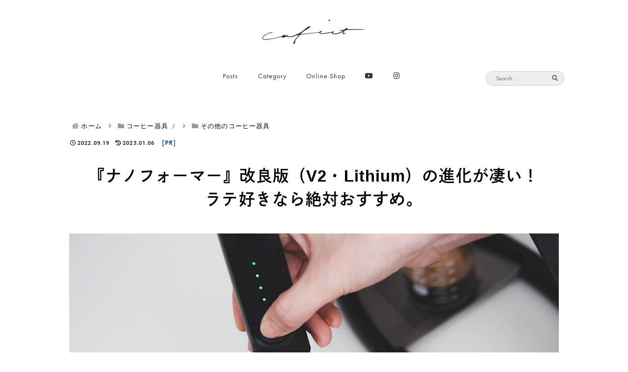

--- FILE ---
content_type: text/html; charset=utf-8
request_url: https://www.google.com/recaptcha/api2/anchor?ar=1&k=6LeWLssaAAAAANwqoXOvoJ_7Fvqc5fcygfJxw2NV&co=aHR0cHM6Ly9jYWZpY3QuY29tOjQ0Mw..&hl=en&v=PoyoqOPhxBO7pBk68S4YbpHZ&size=invisible&anchor-ms=20000&execute-ms=30000&cb=panwamkbyuqu
body_size: 48416
content:
<!DOCTYPE HTML><html dir="ltr" lang="en"><head><meta http-equiv="Content-Type" content="text/html; charset=UTF-8">
<meta http-equiv="X-UA-Compatible" content="IE=edge">
<title>reCAPTCHA</title>
<style type="text/css">
/* cyrillic-ext */
@font-face {
  font-family: 'Roboto';
  font-style: normal;
  font-weight: 400;
  font-stretch: 100%;
  src: url(//fonts.gstatic.com/s/roboto/v48/KFO7CnqEu92Fr1ME7kSn66aGLdTylUAMa3GUBHMdazTgWw.woff2) format('woff2');
  unicode-range: U+0460-052F, U+1C80-1C8A, U+20B4, U+2DE0-2DFF, U+A640-A69F, U+FE2E-FE2F;
}
/* cyrillic */
@font-face {
  font-family: 'Roboto';
  font-style: normal;
  font-weight: 400;
  font-stretch: 100%;
  src: url(//fonts.gstatic.com/s/roboto/v48/KFO7CnqEu92Fr1ME7kSn66aGLdTylUAMa3iUBHMdazTgWw.woff2) format('woff2');
  unicode-range: U+0301, U+0400-045F, U+0490-0491, U+04B0-04B1, U+2116;
}
/* greek-ext */
@font-face {
  font-family: 'Roboto';
  font-style: normal;
  font-weight: 400;
  font-stretch: 100%;
  src: url(//fonts.gstatic.com/s/roboto/v48/KFO7CnqEu92Fr1ME7kSn66aGLdTylUAMa3CUBHMdazTgWw.woff2) format('woff2');
  unicode-range: U+1F00-1FFF;
}
/* greek */
@font-face {
  font-family: 'Roboto';
  font-style: normal;
  font-weight: 400;
  font-stretch: 100%;
  src: url(//fonts.gstatic.com/s/roboto/v48/KFO7CnqEu92Fr1ME7kSn66aGLdTylUAMa3-UBHMdazTgWw.woff2) format('woff2');
  unicode-range: U+0370-0377, U+037A-037F, U+0384-038A, U+038C, U+038E-03A1, U+03A3-03FF;
}
/* math */
@font-face {
  font-family: 'Roboto';
  font-style: normal;
  font-weight: 400;
  font-stretch: 100%;
  src: url(//fonts.gstatic.com/s/roboto/v48/KFO7CnqEu92Fr1ME7kSn66aGLdTylUAMawCUBHMdazTgWw.woff2) format('woff2');
  unicode-range: U+0302-0303, U+0305, U+0307-0308, U+0310, U+0312, U+0315, U+031A, U+0326-0327, U+032C, U+032F-0330, U+0332-0333, U+0338, U+033A, U+0346, U+034D, U+0391-03A1, U+03A3-03A9, U+03B1-03C9, U+03D1, U+03D5-03D6, U+03F0-03F1, U+03F4-03F5, U+2016-2017, U+2034-2038, U+203C, U+2040, U+2043, U+2047, U+2050, U+2057, U+205F, U+2070-2071, U+2074-208E, U+2090-209C, U+20D0-20DC, U+20E1, U+20E5-20EF, U+2100-2112, U+2114-2115, U+2117-2121, U+2123-214F, U+2190, U+2192, U+2194-21AE, U+21B0-21E5, U+21F1-21F2, U+21F4-2211, U+2213-2214, U+2216-22FF, U+2308-230B, U+2310, U+2319, U+231C-2321, U+2336-237A, U+237C, U+2395, U+239B-23B7, U+23D0, U+23DC-23E1, U+2474-2475, U+25AF, U+25B3, U+25B7, U+25BD, U+25C1, U+25CA, U+25CC, U+25FB, U+266D-266F, U+27C0-27FF, U+2900-2AFF, U+2B0E-2B11, U+2B30-2B4C, U+2BFE, U+3030, U+FF5B, U+FF5D, U+1D400-1D7FF, U+1EE00-1EEFF;
}
/* symbols */
@font-face {
  font-family: 'Roboto';
  font-style: normal;
  font-weight: 400;
  font-stretch: 100%;
  src: url(//fonts.gstatic.com/s/roboto/v48/KFO7CnqEu92Fr1ME7kSn66aGLdTylUAMaxKUBHMdazTgWw.woff2) format('woff2');
  unicode-range: U+0001-000C, U+000E-001F, U+007F-009F, U+20DD-20E0, U+20E2-20E4, U+2150-218F, U+2190, U+2192, U+2194-2199, U+21AF, U+21E6-21F0, U+21F3, U+2218-2219, U+2299, U+22C4-22C6, U+2300-243F, U+2440-244A, U+2460-24FF, U+25A0-27BF, U+2800-28FF, U+2921-2922, U+2981, U+29BF, U+29EB, U+2B00-2BFF, U+4DC0-4DFF, U+FFF9-FFFB, U+10140-1018E, U+10190-1019C, U+101A0, U+101D0-101FD, U+102E0-102FB, U+10E60-10E7E, U+1D2C0-1D2D3, U+1D2E0-1D37F, U+1F000-1F0FF, U+1F100-1F1AD, U+1F1E6-1F1FF, U+1F30D-1F30F, U+1F315, U+1F31C, U+1F31E, U+1F320-1F32C, U+1F336, U+1F378, U+1F37D, U+1F382, U+1F393-1F39F, U+1F3A7-1F3A8, U+1F3AC-1F3AF, U+1F3C2, U+1F3C4-1F3C6, U+1F3CA-1F3CE, U+1F3D4-1F3E0, U+1F3ED, U+1F3F1-1F3F3, U+1F3F5-1F3F7, U+1F408, U+1F415, U+1F41F, U+1F426, U+1F43F, U+1F441-1F442, U+1F444, U+1F446-1F449, U+1F44C-1F44E, U+1F453, U+1F46A, U+1F47D, U+1F4A3, U+1F4B0, U+1F4B3, U+1F4B9, U+1F4BB, U+1F4BF, U+1F4C8-1F4CB, U+1F4D6, U+1F4DA, U+1F4DF, U+1F4E3-1F4E6, U+1F4EA-1F4ED, U+1F4F7, U+1F4F9-1F4FB, U+1F4FD-1F4FE, U+1F503, U+1F507-1F50B, U+1F50D, U+1F512-1F513, U+1F53E-1F54A, U+1F54F-1F5FA, U+1F610, U+1F650-1F67F, U+1F687, U+1F68D, U+1F691, U+1F694, U+1F698, U+1F6AD, U+1F6B2, U+1F6B9-1F6BA, U+1F6BC, U+1F6C6-1F6CF, U+1F6D3-1F6D7, U+1F6E0-1F6EA, U+1F6F0-1F6F3, U+1F6F7-1F6FC, U+1F700-1F7FF, U+1F800-1F80B, U+1F810-1F847, U+1F850-1F859, U+1F860-1F887, U+1F890-1F8AD, U+1F8B0-1F8BB, U+1F8C0-1F8C1, U+1F900-1F90B, U+1F93B, U+1F946, U+1F984, U+1F996, U+1F9E9, U+1FA00-1FA6F, U+1FA70-1FA7C, U+1FA80-1FA89, U+1FA8F-1FAC6, U+1FACE-1FADC, U+1FADF-1FAE9, U+1FAF0-1FAF8, U+1FB00-1FBFF;
}
/* vietnamese */
@font-face {
  font-family: 'Roboto';
  font-style: normal;
  font-weight: 400;
  font-stretch: 100%;
  src: url(//fonts.gstatic.com/s/roboto/v48/KFO7CnqEu92Fr1ME7kSn66aGLdTylUAMa3OUBHMdazTgWw.woff2) format('woff2');
  unicode-range: U+0102-0103, U+0110-0111, U+0128-0129, U+0168-0169, U+01A0-01A1, U+01AF-01B0, U+0300-0301, U+0303-0304, U+0308-0309, U+0323, U+0329, U+1EA0-1EF9, U+20AB;
}
/* latin-ext */
@font-face {
  font-family: 'Roboto';
  font-style: normal;
  font-weight: 400;
  font-stretch: 100%;
  src: url(//fonts.gstatic.com/s/roboto/v48/KFO7CnqEu92Fr1ME7kSn66aGLdTylUAMa3KUBHMdazTgWw.woff2) format('woff2');
  unicode-range: U+0100-02BA, U+02BD-02C5, U+02C7-02CC, U+02CE-02D7, U+02DD-02FF, U+0304, U+0308, U+0329, U+1D00-1DBF, U+1E00-1E9F, U+1EF2-1EFF, U+2020, U+20A0-20AB, U+20AD-20C0, U+2113, U+2C60-2C7F, U+A720-A7FF;
}
/* latin */
@font-face {
  font-family: 'Roboto';
  font-style: normal;
  font-weight: 400;
  font-stretch: 100%;
  src: url(//fonts.gstatic.com/s/roboto/v48/KFO7CnqEu92Fr1ME7kSn66aGLdTylUAMa3yUBHMdazQ.woff2) format('woff2');
  unicode-range: U+0000-00FF, U+0131, U+0152-0153, U+02BB-02BC, U+02C6, U+02DA, U+02DC, U+0304, U+0308, U+0329, U+2000-206F, U+20AC, U+2122, U+2191, U+2193, U+2212, U+2215, U+FEFF, U+FFFD;
}
/* cyrillic-ext */
@font-face {
  font-family: 'Roboto';
  font-style: normal;
  font-weight: 500;
  font-stretch: 100%;
  src: url(//fonts.gstatic.com/s/roboto/v48/KFO7CnqEu92Fr1ME7kSn66aGLdTylUAMa3GUBHMdazTgWw.woff2) format('woff2');
  unicode-range: U+0460-052F, U+1C80-1C8A, U+20B4, U+2DE0-2DFF, U+A640-A69F, U+FE2E-FE2F;
}
/* cyrillic */
@font-face {
  font-family: 'Roboto';
  font-style: normal;
  font-weight: 500;
  font-stretch: 100%;
  src: url(//fonts.gstatic.com/s/roboto/v48/KFO7CnqEu92Fr1ME7kSn66aGLdTylUAMa3iUBHMdazTgWw.woff2) format('woff2');
  unicode-range: U+0301, U+0400-045F, U+0490-0491, U+04B0-04B1, U+2116;
}
/* greek-ext */
@font-face {
  font-family: 'Roboto';
  font-style: normal;
  font-weight: 500;
  font-stretch: 100%;
  src: url(//fonts.gstatic.com/s/roboto/v48/KFO7CnqEu92Fr1ME7kSn66aGLdTylUAMa3CUBHMdazTgWw.woff2) format('woff2');
  unicode-range: U+1F00-1FFF;
}
/* greek */
@font-face {
  font-family: 'Roboto';
  font-style: normal;
  font-weight: 500;
  font-stretch: 100%;
  src: url(//fonts.gstatic.com/s/roboto/v48/KFO7CnqEu92Fr1ME7kSn66aGLdTylUAMa3-UBHMdazTgWw.woff2) format('woff2');
  unicode-range: U+0370-0377, U+037A-037F, U+0384-038A, U+038C, U+038E-03A1, U+03A3-03FF;
}
/* math */
@font-face {
  font-family: 'Roboto';
  font-style: normal;
  font-weight: 500;
  font-stretch: 100%;
  src: url(//fonts.gstatic.com/s/roboto/v48/KFO7CnqEu92Fr1ME7kSn66aGLdTylUAMawCUBHMdazTgWw.woff2) format('woff2');
  unicode-range: U+0302-0303, U+0305, U+0307-0308, U+0310, U+0312, U+0315, U+031A, U+0326-0327, U+032C, U+032F-0330, U+0332-0333, U+0338, U+033A, U+0346, U+034D, U+0391-03A1, U+03A3-03A9, U+03B1-03C9, U+03D1, U+03D5-03D6, U+03F0-03F1, U+03F4-03F5, U+2016-2017, U+2034-2038, U+203C, U+2040, U+2043, U+2047, U+2050, U+2057, U+205F, U+2070-2071, U+2074-208E, U+2090-209C, U+20D0-20DC, U+20E1, U+20E5-20EF, U+2100-2112, U+2114-2115, U+2117-2121, U+2123-214F, U+2190, U+2192, U+2194-21AE, U+21B0-21E5, U+21F1-21F2, U+21F4-2211, U+2213-2214, U+2216-22FF, U+2308-230B, U+2310, U+2319, U+231C-2321, U+2336-237A, U+237C, U+2395, U+239B-23B7, U+23D0, U+23DC-23E1, U+2474-2475, U+25AF, U+25B3, U+25B7, U+25BD, U+25C1, U+25CA, U+25CC, U+25FB, U+266D-266F, U+27C0-27FF, U+2900-2AFF, U+2B0E-2B11, U+2B30-2B4C, U+2BFE, U+3030, U+FF5B, U+FF5D, U+1D400-1D7FF, U+1EE00-1EEFF;
}
/* symbols */
@font-face {
  font-family: 'Roboto';
  font-style: normal;
  font-weight: 500;
  font-stretch: 100%;
  src: url(//fonts.gstatic.com/s/roboto/v48/KFO7CnqEu92Fr1ME7kSn66aGLdTylUAMaxKUBHMdazTgWw.woff2) format('woff2');
  unicode-range: U+0001-000C, U+000E-001F, U+007F-009F, U+20DD-20E0, U+20E2-20E4, U+2150-218F, U+2190, U+2192, U+2194-2199, U+21AF, U+21E6-21F0, U+21F3, U+2218-2219, U+2299, U+22C4-22C6, U+2300-243F, U+2440-244A, U+2460-24FF, U+25A0-27BF, U+2800-28FF, U+2921-2922, U+2981, U+29BF, U+29EB, U+2B00-2BFF, U+4DC0-4DFF, U+FFF9-FFFB, U+10140-1018E, U+10190-1019C, U+101A0, U+101D0-101FD, U+102E0-102FB, U+10E60-10E7E, U+1D2C0-1D2D3, U+1D2E0-1D37F, U+1F000-1F0FF, U+1F100-1F1AD, U+1F1E6-1F1FF, U+1F30D-1F30F, U+1F315, U+1F31C, U+1F31E, U+1F320-1F32C, U+1F336, U+1F378, U+1F37D, U+1F382, U+1F393-1F39F, U+1F3A7-1F3A8, U+1F3AC-1F3AF, U+1F3C2, U+1F3C4-1F3C6, U+1F3CA-1F3CE, U+1F3D4-1F3E0, U+1F3ED, U+1F3F1-1F3F3, U+1F3F5-1F3F7, U+1F408, U+1F415, U+1F41F, U+1F426, U+1F43F, U+1F441-1F442, U+1F444, U+1F446-1F449, U+1F44C-1F44E, U+1F453, U+1F46A, U+1F47D, U+1F4A3, U+1F4B0, U+1F4B3, U+1F4B9, U+1F4BB, U+1F4BF, U+1F4C8-1F4CB, U+1F4D6, U+1F4DA, U+1F4DF, U+1F4E3-1F4E6, U+1F4EA-1F4ED, U+1F4F7, U+1F4F9-1F4FB, U+1F4FD-1F4FE, U+1F503, U+1F507-1F50B, U+1F50D, U+1F512-1F513, U+1F53E-1F54A, U+1F54F-1F5FA, U+1F610, U+1F650-1F67F, U+1F687, U+1F68D, U+1F691, U+1F694, U+1F698, U+1F6AD, U+1F6B2, U+1F6B9-1F6BA, U+1F6BC, U+1F6C6-1F6CF, U+1F6D3-1F6D7, U+1F6E0-1F6EA, U+1F6F0-1F6F3, U+1F6F7-1F6FC, U+1F700-1F7FF, U+1F800-1F80B, U+1F810-1F847, U+1F850-1F859, U+1F860-1F887, U+1F890-1F8AD, U+1F8B0-1F8BB, U+1F8C0-1F8C1, U+1F900-1F90B, U+1F93B, U+1F946, U+1F984, U+1F996, U+1F9E9, U+1FA00-1FA6F, U+1FA70-1FA7C, U+1FA80-1FA89, U+1FA8F-1FAC6, U+1FACE-1FADC, U+1FADF-1FAE9, U+1FAF0-1FAF8, U+1FB00-1FBFF;
}
/* vietnamese */
@font-face {
  font-family: 'Roboto';
  font-style: normal;
  font-weight: 500;
  font-stretch: 100%;
  src: url(//fonts.gstatic.com/s/roboto/v48/KFO7CnqEu92Fr1ME7kSn66aGLdTylUAMa3OUBHMdazTgWw.woff2) format('woff2');
  unicode-range: U+0102-0103, U+0110-0111, U+0128-0129, U+0168-0169, U+01A0-01A1, U+01AF-01B0, U+0300-0301, U+0303-0304, U+0308-0309, U+0323, U+0329, U+1EA0-1EF9, U+20AB;
}
/* latin-ext */
@font-face {
  font-family: 'Roboto';
  font-style: normal;
  font-weight: 500;
  font-stretch: 100%;
  src: url(//fonts.gstatic.com/s/roboto/v48/KFO7CnqEu92Fr1ME7kSn66aGLdTylUAMa3KUBHMdazTgWw.woff2) format('woff2');
  unicode-range: U+0100-02BA, U+02BD-02C5, U+02C7-02CC, U+02CE-02D7, U+02DD-02FF, U+0304, U+0308, U+0329, U+1D00-1DBF, U+1E00-1E9F, U+1EF2-1EFF, U+2020, U+20A0-20AB, U+20AD-20C0, U+2113, U+2C60-2C7F, U+A720-A7FF;
}
/* latin */
@font-face {
  font-family: 'Roboto';
  font-style: normal;
  font-weight: 500;
  font-stretch: 100%;
  src: url(//fonts.gstatic.com/s/roboto/v48/KFO7CnqEu92Fr1ME7kSn66aGLdTylUAMa3yUBHMdazQ.woff2) format('woff2');
  unicode-range: U+0000-00FF, U+0131, U+0152-0153, U+02BB-02BC, U+02C6, U+02DA, U+02DC, U+0304, U+0308, U+0329, U+2000-206F, U+20AC, U+2122, U+2191, U+2193, U+2212, U+2215, U+FEFF, U+FFFD;
}
/* cyrillic-ext */
@font-face {
  font-family: 'Roboto';
  font-style: normal;
  font-weight: 900;
  font-stretch: 100%;
  src: url(//fonts.gstatic.com/s/roboto/v48/KFO7CnqEu92Fr1ME7kSn66aGLdTylUAMa3GUBHMdazTgWw.woff2) format('woff2');
  unicode-range: U+0460-052F, U+1C80-1C8A, U+20B4, U+2DE0-2DFF, U+A640-A69F, U+FE2E-FE2F;
}
/* cyrillic */
@font-face {
  font-family: 'Roboto';
  font-style: normal;
  font-weight: 900;
  font-stretch: 100%;
  src: url(//fonts.gstatic.com/s/roboto/v48/KFO7CnqEu92Fr1ME7kSn66aGLdTylUAMa3iUBHMdazTgWw.woff2) format('woff2');
  unicode-range: U+0301, U+0400-045F, U+0490-0491, U+04B0-04B1, U+2116;
}
/* greek-ext */
@font-face {
  font-family: 'Roboto';
  font-style: normal;
  font-weight: 900;
  font-stretch: 100%;
  src: url(//fonts.gstatic.com/s/roboto/v48/KFO7CnqEu92Fr1ME7kSn66aGLdTylUAMa3CUBHMdazTgWw.woff2) format('woff2');
  unicode-range: U+1F00-1FFF;
}
/* greek */
@font-face {
  font-family: 'Roboto';
  font-style: normal;
  font-weight: 900;
  font-stretch: 100%;
  src: url(//fonts.gstatic.com/s/roboto/v48/KFO7CnqEu92Fr1ME7kSn66aGLdTylUAMa3-UBHMdazTgWw.woff2) format('woff2');
  unicode-range: U+0370-0377, U+037A-037F, U+0384-038A, U+038C, U+038E-03A1, U+03A3-03FF;
}
/* math */
@font-face {
  font-family: 'Roboto';
  font-style: normal;
  font-weight: 900;
  font-stretch: 100%;
  src: url(//fonts.gstatic.com/s/roboto/v48/KFO7CnqEu92Fr1ME7kSn66aGLdTylUAMawCUBHMdazTgWw.woff2) format('woff2');
  unicode-range: U+0302-0303, U+0305, U+0307-0308, U+0310, U+0312, U+0315, U+031A, U+0326-0327, U+032C, U+032F-0330, U+0332-0333, U+0338, U+033A, U+0346, U+034D, U+0391-03A1, U+03A3-03A9, U+03B1-03C9, U+03D1, U+03D5-03D6, U+03F0-03F1, U+03F4-03F5, U+2016-2017, U+2034-2038, U+203C, U+2040, U+2043, U+2047, U+2050, U+2057, U+205F, U+2070-2071, U+2074-208E, U+2090-209C, U+20D0-20DC, U+20E1, U+20E5-20EF, U+2100-2112, U+2114-2115, U+2117-2121, U+2123-214F, U+2190, U+2192, U+2194-21AE, U+21B0-21E5, U+21F1-21F2, U+21F4-2211, U+2213-2214, U+2216-22FF, U+2308-230B, U+2310, U+2319, U+231C-2321, U+2336-237A, U+237C, U+2395, U+239B-23B7, U+23D0, U+23DC-23E1, U+2474-2475, U+25AF, U+25B3, U+25B7, U+25BD, U+25C1, U+25CA, U+25CC, U+25FB, U+266D-266F, U+27C0-27FF, U+2900-2AFF, U+2B0E-2B11, U+2B30-2B4C, U+2BFE, U+3030, U+FF5B, U+FF5D, U+1D400-1D7FF, U+1EE00-1EEFF;
}
/* symbols */
@font-face {
  font-family: 'Roboto';
  font-style: normal;
  font-weight: 900;
  font-stretch: 100%;
  src: url(//fonts.gstatic.com/s/roboto/v48/KFO7CnqEu92Fr1ME7kSn66aGLdTylUAMaxKUBHMdazTgWw.woff2) format('woff2');
  unicode-range: U+0001-000C, U+000E-001F, U+007F-009F, U+20DD-20E0, U+20E2-20E4, U+2150-218F, U+2190, U+2192, U+2194-2199, U+21AF, U+21E6-21F0, U+21F3, U+2218-2219, U+2299, U+22C4-22C6, U+2300-243F, U+2440-244A, U+2460-24FF, U+25A0-27BF, U+2800-28FF, U+2921-2922, U+2981, U+29BF, U+29EB, U+2B00-2BFF, U+4DC0-4DFF, U+FFF9-FFFB, U+10140-1018E, U+10190-1019C, U+101A0, U+101D0-101FD, U+102E0-102FB, U+10E60-10E7E, U+1D2C0-1D2D3, U+1D2E0-1D37F, U+1F000-1F0FF, U+1F100-1F1AD, U+1F1E6-1F1FF, U+1F30D-1F30F, U+1F315, U+1F31C, U+1F31E, U+1F320-1F32C, U+1F336, U+1F378, U+1F37D, U+1F382, U+1F393-1F39F, U+1F3A7-1F3A8, U+1F3AC-1F3AF, U+1F3C2, U+1F3C4-1F3C6, U+1F3CA-1F3CE, U+1F3D4-1F3E0, U+1F3ED, U+1F3F1-1F3F3, U+1F3F5-1F3F7, U+1F408, U+1F415, U+1F41F, U+1F426, U+1F43F, U+1F441-1F442, U+1F444, U+1F446-1F449, U+1F44C-1F44E, U+1F453, U+1F46A, U+1F47D, U+1F4A3, U+1F4B0, U+1F4B3, U+1F4B9, U+1F4BB, U+1F4BF, U+1F4C8-1F4CB, U+1F4D6, U+1F4DA, U+1F4DF, U+1F4E3-1F4E6, U+1F4EA-1F4ED, U+1F4F7, U+1F4F9-1F4FB, U+1F4FD-1F4FE, U+1F503, U+1F507-1F50B, U+1F50D, U+1F512-1F513, U+1F53E-1F54A, U+1F54F-1F5FA, U+1F610, U+1F650-1F67F, U+1F687, U+1F68D, U+1F691, U+1F694, U+1F698, U+1F6AD, U+1F6B2, U+1F6B9-1F6BA, U+1F6BC, U+1F6C6-1F6CF, U+1F6D3-1F6D7, U+1F6E0-1F6EA, U+1F6F0-1F6F3, U+1F6F7-1F6FC, U+1F700-1F7FF, U+1F800-1F80B, U+1F810-1F847, U+1F850-1F859, U+1F860-1F887, U+1F890-1F8AD, U+1F8B0-1F8BB, U+1F8C0-1F8C1, U+1F900-1F90B, U+1F93B, U+1F946, U+1F984, U+1F996, U+1F9E9, U+1FA00-1FA6F, U+1FA70-1FA7C, U+1FA80-1FA89, U+1FA8F-1FAC6, U+1FACE-1FADC, U+1FADF-1FAE9, U+1FAF0-1FAF8, U+1FB00-1FBFF;
}
/* vietnamese */
@font-face {
  font-family: 'Roboto';
  font-style: normal;
  font-weight: 900;
  font-stretch: 100%;
  src: url(//fonts.gstatic.com/s/roboto/v48/KFO7CnqEu92Fr1ME7kSn66aGLdTylUAMa3OUBHMdazTgWw.woff2) format('woff2');
  unicode-range: U+0102-0103, U+0110-0111, U+0128-0129, U+0168-0169, U+01A0-01A1, U+01AF-01B0, U+0300-0301, U+0303-0304, U+0308-0309, U+0323, U+0329, U+1EA0-1EF9, U+20AB;
}
/* latin-ext */
@font-face {
  font-family: 'Roboto';
  font-style: normal;
  font-weight: 900;
  font-stretch: 100%;
  src: url(//fonts.gstatic.com/s/roboto/v48/KFO7CnqEu92Fr1ME7kSn66aGLdTylUAMa3KUBHMdazTgWw.woff2) format('woff2');
  unicode-range: U+0100-02BA, U+02BD-02C5, U+02C7-02CC, U+02CE-02D7, U+02DD-02FF, U+0304, U+0308, U+0329, U+1D00-1DBF, U+1E00-1E9F, U+1EF2-1EFF, U+2020, U+20A0-20AB, U+20AD-20C0, U+2113, U+2C60-2C7F, U+A720-A7FF;
}
/* latin */
@font-face {
  font-family: 'Roboto';
  font-style: normal;
  font-weight: 900;
  font-stretch: 100%;
  src: url(//fonts.gstatic.com/s/roboto/v48/KFO7CnqEu92Fr1ME7kSn66aGLdTylUAMa3yUBHMdazQ.woff2) format('woff2');
  unicode-range: U+0000-00FF, U+0131, U+0152-0153, U+02BB-02BC, U+02C6, U+02DA, U+02DC, U+0304, U+0308, U+0329, U+2000-206F, U+20AC, U+2122, U+2191, U+2193, U+2212, U+2215, U+FEFF, U+FFFD;
}

</style>
<link rel="stylesheet" type="text/css" href="https://www.gstatic.com/recaptcha/releases/PoyoqOPhxBO7pBk68S4YbpHZ/styles__ltr.css">
<script nonce="kHBZWTzjDlPNwzstHKzo3g" type="text/javascript">window['__recaptcha_api'] = 'https://www.google.com/recaptcha/api2/';</script>
<script type="text/javascript" src="https://www.gstatic.com/recaptcha/releases/PoyoqOPhxBO7pBk68S4YbpHZ/recaptcha__en.js" nonce="kHBZWTzjDlPNwzstHKzo3g">
      
    </script></head>
<body><div id="rc-anchor-alert" class="rc-anchor-alert"></div>
<input type="hidden" id="recaptcha-token" value="[base64]">
<script type="text/javascript" nonce="kHBZWTzjDlPNwzstHKzo3g">
      recaptcha.anchor.Main.init("[\x22ainput\x22,[\x22bgdata\x22,\x22\x22,\[base64]/[base64]/[base64]/ZyhXLGgpOnEoW04sMjEsbF0sVywwKSxoKSxmYWxzZSxmYWxzZSl9Y2F0Y2goayl7RygzNTgsVyk/[base64]/[base64]/[base64]/[base64]/[base64]/[base64]/[base64]/bmV3IEJbT10oRFswXSk6dz09Mj9uZXcgQltPXShEWzBdLERbMV0pOnc9PTM/bmV3IEJbT10oRFswXSxEWzFdLERbMl0pOnc9PTQ/[base64]/[base64]/[base64]/[base64]/[base64]\\u003d\x22,\[base64]\x22,\[base64]/DmcKww6I/DzzDmcOvQ313N8KoworCsMK3w4rDp8OswpXDscOuw7vChV5ORcKpwpkPazwFw63DtB7DrcOVw4fDosOrc8OKwrzCvMKewqvCjQ5awpM3f8OvwqlmwqJIw5jDrMOxL0vCkVrCpRBIwpQyO8ORwpvDh8KuY8Orw6zCqsKAw75yEDXDgMKHwq/CqMOdUlvDuFN4wojDviMaw7/Cln/CsmNHcGJ9QMOeGEl6VG/Ds37Cv8O1wq7ClcOWN2XCi0HCtRMiXxvCpsOMw7lRw4FBwr5OwoRqYBXCoGbDnsO5Y8ONKcKMeyApwpHCimkHw7/CgGrCrsOhT8O4bSLCtMOBwr7Dr8Kmw4oBw6zCtsOSwrHCunJ/wrh9DWrDg8Krw5rCr8KQfSMYNxA2wqkpQ8KNwpNMEMODwqrDocOEwrzDmMKjw79jw67DtsOcw55xwrtWwp7CkwAHfcK/bW1AwrjDrsOswrBHw4p8w7rDvTA0Q8K9GMOkGVwuPUtqKlYVQwXClAnDowTCmMKawqchwr/DrMOhUEkNbStXwr1tLMObwr3DtMO0woBnY8KEw4sUZsOEwqYqasOzN1DCmsKlSj7CqsO7F1E6GcOlw6p0eiBDMXLCtcOQXkAGLCLCkUQmw4PCpTRVwrPCiyHDuzhQw4/CjMOldhbCs8O0ZsKIw4RsacOFwrlmw4ZkwqfCmMOXwoASeATDuMO6FHs8wpnCrgdUEcOTHg/DkVEzb0zDpMKNUUrCt8OPw6R7wrHCrsKOOsO9dhDDpMOQLEJzJlMndcOUMlgZw4xwO8Osw6DCh1tYMWLCuBfCvhoERcK0wqlpa1QZZyXClcK5w4wQNMKiXMOAexRvw6JIwr3CpCDCvsKUw73Ds8KHw5XDowwBwrrCkk0qwo3DpcKpXMKEw7PCrcKCcG/[base64]/[base64]/KmTDrlZmf2vCrhzDgFrDnsK5wp9+woBKMC/[base64]/DtD7Dgi0vQMOzBcKeWMO5w61kw6s/wofDmMKYwqPCgifCusOSwpwLw5vDqHHDlwNXakgkNBvDgsKbwpIoWsO5wrx3w7Uqwp0EdMKhw7TCncO0TQ9WOcKKwrpTw5TCgQhcPsOxVGvDgsOxNsK9V8Ogw7h3wpNkfMOTFcKpM8Ogw6XDsMKDw6LCrMOICxrCosOgwr8gw6zDsnt2wpNJwp/DojQrwpXCikR3wq7DosK7DyYcHsKXw65mHUPDjXzDuMK/wpMWwrvCnGHDjMK/w5AteS80wrUuw47CvsKdWcKNwqHDrMKRw5E0w7TCk8Oywo84EcO/wrQzw4XCoRMpOCMgw73DuVQNw7LChcKRPsOpwrtgMsO4WcOMwrYJwoXDlsOswojDizbDtinDhgLDpyXCvsOuVk7DnMOkw5VDdHnDvh3Cu0TDnDHDoCMLwojCqcKXHHIgw54YwoTDh8OlwoUZJsKHacKrw680wqJcd8KUw6/CtMO0w7Z+VMOeaS/ClwDDpsKjXX/[base64]/w6dRDl8RwoJRS8K5Kx/ChsKGwpEFw7/[base64]/[base64]/CncKtNl0hZMKOQMOJwoMMwrEWBm06JjRTw7bCqwTCpsO2f1XClHfDnhNvUUHDl3MDHcK4P8OoAkjDqlPDtsK1w7hwwpcJXhzCv8Kyw4QVEXrCvgfDll9RAcObw5fDsT9Yw5XCp8OMH1Asw6bDrMO1Ug/CsW0Uwp5Ze8KVLMKrw4zDgUbDtsKswqLCvMKCwrxoe8Ozwr7CtFMYw6XDjcKdXirChQofQCTDlnDCs8OBwrFEdjnDlETDtMOEwr4Twr3Cj17DtygJwonCimTCgMOAMVA6EknCrmTDkcOWwpHDsMKRQ27DtlLDnMOXEsK/w7fCtzZ3w6UcE8KjaU1ScsOzw5gmw7DDtkdZZMKhHBJKw6PDmsKnwonDm8OuwprDp8KAwrcmNcK4wp0uwo/CuMKrRVpQw7LCmcK/wovCgcOhTsKZw45PDRQ+wpsmwqR6fXR2w4R5MsOSw7lREjPDv1x0bSfDnMKcw7bDjMKxw4QeaRjDoxDCtTPDksOTBAfCpSrCucKPw75CwqHDssKLW8KZwqViLAh/wqnDgsKJYwBWIMOdZsO8JU7CssO3wp9+MMO/PjUBw5rCgMOiEMOlw7fCsXjCi0cDbygkXlHDosKBwpPCkXw7ZcOtPcOow63DsMO/[base64]/bg7CrcOLECoTwodafcOmw4VjSsOLcsKSw4jDlnzDosOfw7XDtgQow5zCujTCqsKxOcKxw73CvEhCw7tDQcOew5N0XlPDuFYdTsOOwr7DnsOpw7jCtSlfwqAZBSXDvA/[base64]/w6xJwprCmUQ5AVY3wrlaw67DtsKnTVE6VMOfw4UcMGxbwrNVwoIKBF8JwqzCnH3DkW4rT8K2SxbCicO3NFxaGl/[base64]/CrnDCo2/CpWA4wpjCvlNQwpxKaFHCjRfCpsOmN8OaHAA/[base64]/GsO/HTTCrcKwwrjDnMK0WVTCmjYccsKHw7TCmUHCj2LCgR/CrMOZaMOow5F3e8OFKS5HNsOvw4jCrsKewrVpVkzDu8Osw6/[base64]/DyZaGsKRw7XDgn/CpCDDvz55w5fCjMOOB0HCoD9VTkfDq0nCsUZdwqJiw4DCnsKSw73DhWDDvMKiw47CrcOsw7tHLMOgKcOOFxtaJ2cYbcKlw4xiwrBewoYqw4wWw6xrw5hxw7TClMO+LDBVwqVvPiPDvMK4RMKHw6/CmsOhJ8O5MnrDmzvCtsOnTxTCpcOnwqLCq8OpPMOEXsO1YcKTbRbCrMOBdEkdwpV1C8O2w4EEwoDDkcKLCTNAwq4absK/IMKXTzbDqUTDvcKoKcOyCMOxcsKqVnhQw4AswoVlw4B1csOCw7fCrB7DnsOpwoXDicOjwq7CnsKZw4DCl8O/w7bDnSNEeE5lTcKKwrsSQFbCjTnDrirCuMK6H8K/w6t8c8KpPMKdeMK4VUpZAcO9CmBWMCvCmybDohlrKMOBw7nDtsO3wrUpEnPDlX06wrbChCLCmFBzwrPDlsKbCwbDqGXClcOXIEPDj1nCmMOPLMKIbsOtw5jDpsKfw4wsw6TCjsOdVArCkT/Cj0nCpVVqw5fDqhMTSnAaHsO+ZsKrw7nDncKMA8Ocwrc1McOSwpHDpsKVwo3DssKcwoHCshHDhg7CumdrPk7DsXHCnyjCiMO/KcKKeXN8dnnChsKLbknDrMK9w53DuMKlXiUpwrXClgbDvcKYwq1sw5YcVcKXHMOkM8KRMxHDj0vCgcO+NFxDw6tswqlWwprDoBEXP1AtN8O3w6xfRgTCmcOacMKoBMK3w7Jqw7LDrxPCnBrCuyXDn8OWKMOZFiljHGoZWcK9CMKjB8ObYHo/w77CpmvDvMOrXMKWw4rCuMOswq1kUcKTwpjCoQTDtsKJwr/Ck1dowolww5HCo8Kjw5LCl3vDiT0JwrLCv8Kiw4UZwpfDmysKwqLCt2laJMOJGcOvwo1Aw6dxw7fDrcOEQyVAw5YMw6rCnVrCg13DhRHCgD8mw5shd8KmXzzDsTQ9JmQsf8ORw4PCuRBsw4rDhcOWw4/[base64]/AMOlwq5aYXtqw6DDn2DCi8KtVzBrw5DCuVAXAcKeKAlhG1BtdMOSwoTDjsKjUcKowrvDizjDhSLDuXU2w7fCjX/DhUbDh8KNTnIBw7bDrjDCin/CvcKSEm88YMKUwqkIDBTDlsOzw7PCocKJbcOFwq42RiEzSArChCDCh8O4M8KLf37CnFVQNsKpw4l2wqxXw7XCvMO1wrnChMKbH8O0TRnDt8OowrzCiX9fwpUYScOww7h/GsOZP1LDknrCoi0bL8KEcXnCusK+wq3CpyrDvifChsKCdW1bwrrCkSLCmXzCij1QDsKVSMO6C2vDlcKgwpTDgMKKfhbCn0U4K8OTFsOHwqQlw6jCl8OmDcOgw7HCnzPDoSTChFlSY8KeWXAKw5nCkVhoQMO4wqDCkFjDmAopwoBxwogWD2nCiEDDtE/[base64]/[base64]/CrcO/w4sMwqLDhMKDw7g1wqbDkxTCiB8sw4YRwpNxwrfDlQRqGMKww7/[base64]/DncKoXjRKw6xLwqp4YDPCqRXDn8KWw7Uhw4jDlzPCgSEkwqbDuxZrLEoGwoguwpLDpMOLw6gzw5laesOrdGY9BgxeYGTCu8K2w7JPwo06w5fCgsOqOMKlasK1BUPCi3DDq8O5QwQ+K057w5ZtSkzDusKJR8KxwpPDq3bCvMKGw53DrcK2wpbDkh7Cn8O3SUrDtsOewq/DiMO6wqnDocOpfFTCs1LDu8KXw7vCkcOxHMKJw4LDuxkSMhtFa8KsbF50KsO3HcO/KXUow4HCl8O5McKHU2BjwqzDuGhTwpgMBsOvw5nCqTdyw5MsI8Oyw6DCicKbwo/CvMKBKMObcSJsUiHDtMOqwrkSwoE8E24hw77CtyPDssKswozCjMOUwqvDmsO7wpsuBMKKYj3DqkLDsMKFwq5YN8KZLXTChiHDqcOrw6bDscOeVjnCv8KeDBrCoHM6d8OPwqvCvsOWw78mAmN/QnbCrsKHw4Y4ZcODGk/[base64]/DsMOaAlHCvCQCEyUOworCiyINwqEFTHLCoMODwr3CrT3CuhrCnREHwrHDgMK3w6Biw6tCXxfCgcO6w5TCjMO2V8OwKMOjwqx3w5MOXwzDg8KXwrDDmHMkO37Co8O+WMKqw6EIwoTCplJnEcOaOsOrW0zCnWknEW/Cu3bDocO+wr4OasK2B8K8w4FkR8OcIcO/[base64]/Dmz0UFsKDwpfDn8KDFmwFwrPCoMObTcOOwobDjCXDkXMafcKOwoDDuMOnVcKjwplIw7sSFnXCtcO2IBx/IjvCjEPDiMKKw5TCgsOow4nCicOxTMK1w7PDpDzDpSPDnSg2w7rDr8K/bMKGDsKMM0EawqEZwoI8eh3Cngpqw6zCjS/ChEhsw4XDpkPDjHBiw4zDmn8Ow54Zw53DojDClmcBw4bChjllGFMuWmLDiGI8DMOeemPCi8OYQcOMwrB2PcKJwqrCv8KDw4jDhTLCk3ABPDxKFnYkw5bDjDpddDHCtWl6wq3Ck8OgwrZHEsO+wozDmG0HO8KYExvCqX3CumA9wqjCmsKjACVmw4PDhx/ClcO/H8K9w7E5wrofw5YsAcOvFcO/w6TCrcK9SR1zw4jCn8KCwqNNKMOvw5/CrV7CjcKHw7VPw5TDmMKDw7DCs8KYw6nDtsKNw6Vvw4vDicK4ZkkGb8KFwqjDjMOBw7ITHhU+wrhebE/[base64]/UcOxdAdGThnDiFnDsBEPw7h6woRyVsOswog2w4Aew689fcOfSTIRXB/Dog/[base64]/[base64]/w53CmsKpV8Oxw5DDvyHClMKdw49ewoMCLwbDozE7wr8mwo16CB14wpDCvcO2EcKbDAnDg2ULw5jDj8O/w7LCv1how4LCisKbYsOJLw1ZUkTDuXEXPsK3w7zDnhM6PmQjUB/Ci2LDjjI3wrYkDVPCkxLDhVYGGMKmw73DgnbDvMO2HFZEw586dX15wrvDjcK/w71+woZcw5lpwpjDny0MTgnChGsLT8KfRMK1wp3Di2DCrTTCr3l8bsOzw75EVzfDicOcwozCvnXCssOAw6nCindVKnvDgyLDmsO0wrUrw6rDsnpNwoLDjHMLw77DmlQcO8K3f8KFBcKJwooLw7TDsMO0KXnDh0rDtj7CiXHDqWnDsl3CliHCmMKQGMK/GMKbEcKBX2vCllNCwrzCsi4yNG1DMSTDr1DCtTnCgcKdSmZKwpZrwrh/wp3DpMOjVmo6w5bCgcKTwpLDi8KtwrPDv8OlUX3CkxkyKMKTwonDjlQWw7R9M3PCjgVXw7vCt8KqaQ/CncKPTMOyw77DtTw4PcKbwr/CihxqBMOXw5Yqw7FLw6PDswbDtTEHCsOAw6sMw4UUw4woS8ODUQbDmMKOw7w/[base64]/[base64]/DniTCt8KJXVVBwr3Cn8Okw6EjbENNw7PCmn3Ch8K6w45yTMOoH8Klw6HDhCnDucKFwqIDwqQRRcKtw50oFsOKw6vCrcKcwqXCjGjDo8OHwopmwqVnwoFPXsKew5hswp7DiT50Ah3DjcKaw4l/U2Qww7PDmD7CosO7w6EWw7bDiR/DugU/eHHCgg/Dp20RLVzDvDPCk8KDwqzCg8KJw4UgWsOnVcOHw6fDjADCuwjChA/DohPDvl3Cj8K3wqZ4w5Jsw7dQayfCicOiwo7DuMKkw4DCmlfDq8Kmw5RBExMywoYHw4VDSQDCh8Obw7Yxw7BVPBDCt8O/[base64]/w43DrS9aEcKawoXDs8K6E8OXwoEFw6vClhIAw6sYa8KfwqfCksOuHcOwRWHCvHITcx5uZA/CvjfCl8KbWFItwpnDlXF/wrrDisKtw7bCtMOWGU/CuhrDpgDDtzMUGsOYNz45wq/[base64]/CkDbClMKcw7IPw5rCnsK3wrvCisKEDj84woXDnwduKlnCosKyEsOaYsKvwr9QTcK7OcKIwpcKNkhSEBshwqXDrGLCmVsCFMO5NmHDksOWCU/CoMOlEsOgw5JgNEHCgxxKXRDDuUMuwqBLwp/DqkgNw40lJsKXfmMzOcOrw7kPw7Z8UxRCKMOtw5IRQsKLIcKWf8KyOxPCsMOOwrJiw6LClMO3w5fDhcOmfC7CgMK/B8OUDsK7XmXDggbCr8OqwobCncKow45+w7zCp8O/[base64]/CjXTDscKPIMKYPjRaDTzDs1g3wq3CkMOgw6rCtsOOw6bDsSXCpE3DjljDoxLDoMKuYsK+wromw6lnXSVTwoTChmt/[base64]/Dg0tKw6jDiMOYIcKGVMK0WAUKw4s5w5DDmsOcwq14SsOOwpQAdMO/[base64]/f8OowoLCugZ8LTPCqcOMCxJSV1rCtl5jw7pOw54TIV18w5p6JMOKYMO8IXUaU1BVw7rCocKYEkLCuwQqcXfCqHFoHMK5C8OEwpNiAH41w4gHwp7Dng/Dt8KIw7VxYWbDgcKbUXHCgyN4w5p4Mi9AVQYEwqDCmMOQw6HCpcOJw5TDs1nDh1pCMcKnwoRFGsOMA3vCmz9QwpjCuMKMw5rDl8OPw7PCki/[base64]/CuMKKwqzDkEpMwp0CJ0Y+Imd9w71wPjUkw5hQw60IUwJBwpPDvsK4w6nCoMK/wqFoMcKxwobDh8KRHhHCqV/ClsKbQ8OCccOLw6bDgMKlWAZbY1HCm00BEsOhfMKPZ3x6VWsIw6pDwqXCisKnUjYsMsK2wqvDnsKaJ8O0woHDicKKGkTDg1x7w5FWMHd1w6BSw6DDusKpS8KJDz8PVMOEwpZFWAQKU0zCksKbw6ESwpPDhQrDg1YQLF0jwo5aw7/DssOnwrEWwpLClzrDt8O4NMOHw4XDlcOUcDHDuj3DgMO2wrI3TgcFw54Owr50w4PCs1PDrjMHH8OGUQpLwq7CjR/[base64]/Dgi5LYG8obcOFw7Mzw5LCnDbDu0DDh8KMwpfCrTbCpMOdwqN6w6/[base64]/[base64]/w74va0hWwr3Dly/Ck8ONw6cDwqLDkMKUwqzDpEN0fm7ChsKxKMKfwpjCr8K5woA3w43CsMKGMHLCg8KUdB7ClcK9bi3Csy3Dn8OZYxzCrD/DpcKsw4dnM8OLa8KeC8K0BQrDnsOtScO/OMOoR8K/wrvDmMKjWTUrw4TClsOfC2PCgMO9McKiC8O0wrBqwqVgL8KNw4rCt8OXYMOoBRvCn1zDp8OIwrQOw5xlw5R7w6TCrVDDqzTCpjnCtyjDo8OTVcORwpbCq8Oww77Dq8ORw7bCj2gPA8OdU2nDmAExw6XCkmJ2w7plHgjCuBbDgH/Cp8OFYMOjBcOeAcOfagF9PVAxwrpRO8Kxw4fCul4Aw5Uyw4zDucK0TsKAw4Fbw5fDsxXDnBYOChzDoWnCrj8Vw6tiw7Rwa3nCpsOew5HCj8KYw6cxw7LDp8O+w7hawpEgUcOhD8OeTcKiTMOSw7/CvcOww7nDosK/B2gfACpSwrzDgcOuKV7CiFJHIcOlHcObwqzCtcKSNsOGXMKrwqrDocOHwrnDvcOgCQFxw4xmwrhANsO7I8OMQ8OQw6BgGsKpHWfCo1LDgsKIwrAOa3LCjxLDjsK8SsOqVMOGEMOKwqF/H8K0Yx4aQg7CtXjCgcKLw5NGTV7DgDx4Tx1kXRpCEMOIwp/Cm8KuesOoTRUTEkTCq8OsYMOiCsKFw70lBMO3wrVNF8KgwrwcIAYTFHwbaEg5SMOjEUrCsWfCjSQVw4VXwq7Dl8O5ChZuw4N+QcOswq/CjcKYw6TClcOmw7fDjsOVPcO9wqEWwprCq0TCmMKCbcOTAcOmUR/ChXp1w6EqWMOpwoPDg0F/wosWG8K+JVzDl8OYw4NQwpXCkjMdwr/CmABnwp/[base64]/[base64]/[base64]/CnsOaSGscw7rCuSw6PMK+w5fCpsODw6w+Y0bCqMKOX8OSMzPClSrDuGHCmcKwFxLDrgzCqQnDlMORwoTCjW1OE2oSWAAhfMKXSMK1w5DCrlrDlmkTw4jCjXFHZ0PDuivDlsKPwrTCkTUtI8OQw60Ww79Jw7nDhcKdw7YGTcOwIixnwoBhw5vClcK/eTVyeCQGw55KwqIDwrbCjmbCtMKbwqouJcKYworCi1TCijDDtcKIcxHDtBo5JDPDksK/[base64]/WgrDmXhqwqZ/wojCsMK6esKsSsKxIcKOwq/[base64]/w7ALwp/Dp3x/[base64]/DrsOqb0bDocKYwodOacOkw7dBwobCslbCrsOiaiBWCDNhbcKLXXYuw73CjDnDhF3Crk/CmsKYw6vDhlJWcxg1wrrDi1Nbw4Bxw40gBMOgT13Dn8OGacOiwrEJX8Kgw4jDncKKWmbDicKMwpV2wqbCu8KmTh0sJsKxwo/[base64]/CtcOIw5oxKsK5w7JGwqkBw57CsMOrKUXCjsOAZBgbasOTw4pIPUpRFADCuQDDsikMwpR8w6V9GyBGKMKtwrYlHyXDkVLDrXouw6docQrDiMOVEkbDqMKBX0nDrMKawrdnUG8ONUY9XRjCjMOsw4XChl7DtsO1TsODwr4Qw4IrF8O/woJlwprDg8KAQMKKwpARw6tHPsK2ZcOaw6kqN8KRGMO8wpF2wpYoUQ9FWUh6KcKOworDjSnCq2cbUWTDosKxwp/DicOowpDCg8KCMBMgw48nHMOnCUTCncKEw4FLw5vCvsOpCMKQwrbCqmUGwqDChsOow4FFNQl3wqDDu8KkXyg/QDvCjcOIwrzDgTRjKMK9wpvDpsO7wpDCicK3PxzCqnnCqsKBCcOyw6NpanQ8czXCtEpjwpPDs2lyXMOUwpXCmcO8ewk5wqoMwq/[base64]/DvmAuDcOPFRkxwoIQa8Kaw43DkmjCuHnDnzrCr8ONwpHDj8K/W8O+QUVGw7x8Y0BLQcOhRnvCiMKABMKPw4MHPwnDkT5hY2DDm8Kqw4YtUsKPZXdRw4kIw4IOwopSwqzDjG/Cq8O2DysSUcKPdMKrccK+X2hIw7/Dunowwow4aDXDjMOXw78qBmltw4Z7wrPCnMKbfMKvOBFpdSLDgMOBTcO8YsOZUHQFAUjCtcK6VcOKw5nDnjTDkidcd0TDqz0OeEQzw4HDlSrDiwXDpmPCr8OKwq7Du8KzMMO/OsOvwqhtYHBBXsKlw7zCuMKSbMOTK3RQO8OSw69Xw7jCsUdqwqDCqMO1wqY2w6hmw5nCinXDpwbDgx/[base64]/Dn1QpTjnDisKvdTRKw7p1wrwkw6fCkQ1xwoDCgcKnOyAwMTdow5kswpfDgw4TDcOYfzg1w4HCpcOIGcO/PnvCicO3DMKRwoPCs8OGTQN4Rwgkw6bCh04jwqDCiMKow7nCo8OIQAfDjigveXgiwpDDncK1XxtFwpLChsOOdmAVQsKrEBMZw6A1wrMUF8KbwrAwwrjCtEbDh8OKGcOtUUAQGx4OccOSwq0KX8K6w6UEwr8UOEMfwr/CsWkEwq3CtHXDh8KlQMKBw4AxPsKYGMKucMOHwoTDoTFZwrnCqcOQw7AVw5bCisOMw7DCiwPClMKmw5xnFW/DtMKLdgBHVsK3w5Y7w7gyPgRZwpImwrJVR27DhQk8YcK4PcOOfsOZwqoYw5IwwrXDg0N3QFrDkFgKw7UpDTtVFcKAw6nDj3MZeGTCkUHCsMOXM8ODw5bDo8OQZBU6ERp0fyPDhG3Dr2LDixwZwotaw4t5wrJTSQAsIcK/[base64]/dMKLw6fCnMKKBkfDgShkWz/CgRzDsMKJwo/CvybCoMKbw7HClE3CkCTDim8LQMOSOEgSPGvDoQ9bIHAjwrnCl8OxFntESzzCsMOkwr8wKREQQ1vCt8OfwpjDjcKUw5LCqUzDnsO/w4nCskp5w5vDhsOsw4HDtcOTWHHDrsKiwqxXw6QVw4vDksOcw7VVw7kvKz1tScOKRQTCsRTCmsOvDsODccOvwonDgcOqfcKyw5l4K8OkSRjCiCQ/[base64]/Dsy3DgE3CugfDnxYUOx5GCWbDsB0gPyAiw7BqZsKaUlMtaXvDn3tlwqNfVcOVT8OacitHU8OAwrbClkxWb8KvWMOdT8O2w4c2wr5Mw77CkiU3wpVFw5DCoS3DssKRLW7CkV4Vw5LDgMKCw5R/wqRqwrRrHsK5w4low6jDlUPDjl09fTFowrHCk8KITcOYQMOhZcO8w6PCs1nCjGvCjsKCIXMODgjDvl9ua8KlGRwTHsKHBsOxcXU3DlUlX8Kjw5sXw4Bpw4fDmMKyPcOkw4cew4rDpUhXw6AEe8OlwrknS00yw5kiR8O+wrx/FsKTwp3Dk8ONw6Ynwo8jwpoqW1pHL8OTwoBlQMKqwp/CvMKfw7Z0fcK5FwVWwos5GsOkw5XDvCJywrPDqkVQwrImw6jCq8OJwoDCvcOxw6fDoGk1w5jCmDIxDxbCqcKvw78QA0YwI1nChQ3ClHJ4w4xYwpzDlmEJwoPCqy/[base64]/[base64]/[base64]/CtkMdwoHCr8Kqw4d3cT7CnQ8xw6xkwrDDhCljGMO6XxLCscK1wrpzeS1Oa8KPwr4ww5fCr8O7wp0+woHDqwEZw4gjD8ObWsOWwpVuw6TDv8KnwpnCnkZ0KRHDhFZyFMOqw7XCvlY7GcK/EcKcwrvDnH5QKljDg8KjCXnCmDpjcsOyw6XDhcKOdFDDnnrCkcKOHMOfIT3DncOrKsOFwrPDnAF4wpvDvsOPZMKPPMOrw7/CnndaTULCjgjCoTUow6Ncw6/[base64]/[base64]/DlcOrIUrDpRLDiwHDrT5cwr1ww5Jzwr/[base64]/[base64]/CkcOqwpnDsMOJARszwrBYw6F9dcOQRSfDp8KFZAbDhsOpdG7CvDzDusKeW8OGblJUwo3CsB1pw64EwrNDwqnCnD3Ch8KAHMKbwpowFRxMG8OTdMO2K3rClCNQw70BP0tTw7bCpMOae17CozXCosKxHFTDhMOyNQ5kR8K0w6/CrgJCw5bDpMKNw63CtnEPCMOjR1dAQgsqwqEnKWMAUsKow6tgBVpYQ2HDv8Krw5/CvcKGw5QnTSwcw5PConvCpULCmMOOwqM8D8OwH3Juw6ZfP8KLwr8gGsO5w74hwqnCvQ/Ct8OwKMOxcMKxDcKKRMK9ScOKwrExQh/DjXfDqDsNwoNtwpM4P2QxEsKDH8OvPMOmTcOPS8OgwrjCmQ/CmcKjwrQTSsO/EcKmwoUvBMOPX8O6wpnDtxlSwr09S2nDhcKROsOfMMOrw7Nqw6fClcKmJBxLaMKACsOVJcKVDiMnK8KDwrnDnCLCkcOsw6h1K8KnZm0ee8KVwqLCgMOTEcO0w7kXVMOGw6IDJBDDkE3DjcOPw4tEasKXw4QROhFZwoUfA8OvOsOww7Y/esK4PRgkwr3ChMKqwp9aw43DpcK0KkDCm33DqmEXAMOVw75yworDrEtlVjlsPWd/wrNdOGtqDcOHYX9NGlDCisKTE8ORwpjDisOhwpfDoAsZaMKRwozDuU5hYsOswoBvOV7CnTUkZEc8w7nDvcOdwrLDsnDDmjxFEcK4X10UwpvDpQRWwqzDpjDCsXNywrLCiDAfIz/DonxKw7zDjkLCs8KewoU+csKawpNsCQ7DixvDrWx3NMKew74QW8KqLUs0HA4lFBLCsDFdJsKoAMOXwqwNNVknwrImwrzDoXlDE8OJcMKodBzDrDZVY8Ofw5PDhMOdM8OJw6d8w6DDtH0HO1AvNsOUOFrCosOnw5paJsO/wrgpPHYkw77CocOkwr3Dt8KnEMK3w4h3UcKbw7/DvzjCo8OEMcKnw4Npw4XCkiUCZ0PDlsKTOHUwPcOgWGZ/JBrCug/[base64]/VMOVw6ADwrsSbMOTDsK6wr7DmMKjBllEw7XCiSggaFwiRcK4TGJtwp3DugXCvQFqE8KUasKkNwvCjEvDksKEwpPCgcOgw6gzI1PDixJ2woNHcxEMWsOWZVxoUlPCjRFeRk0GXX97BlsIKgvDlzIRH8KDw4VRwq7Ck8OoDMOgw5hEw7tgU0vCj8ODwrdHGinCnCx1w5/DgcK7DsOawqR3EsKVwr3DosOvw7HDsTrCgsKgw6hldw3DrMORacOeK8K6bU9nCRxrXBfCjMKnw4fCnkrDpMKJwrFCc8ODwqsbE8KteMKbNsKieA/DkCjDh8OvDGXDn8OwBUQVCcK6IA1tc8OaJ3vDrsKtw4E9w5PCqMKRw6YQwpwGw5LDgXfDtTvCscKmbsOxExnCk8K6MWnCjsOrNsKSw6ARw4dERjMTw5p5ZADCicKvwonCvnsfw7FBKMONZ8OJNMKewpBIUlJyw53DjsKMGsKmw6XChMOxWmBeScKfw7/DrsK1w7HCu8KmCmbChsOXw6jCtVLDuzbCnQAaSBDDi8OOwo0cMcK6w6ZoDsOMQ8KQwrM4V13CugTCjlrDuGXDksO4PAjDkjRyw5rDhg/CkMOWKmFFw63CnMOrw5Qpw6kpCXVqayR/NcKywr9Ow6slw7/[base64]/[base64]/woxFacK8VlvCtsKcEkouwoFvw63DpnHCpU9jGRLCsMKAJcOewqAEdihNBBoaJcO3w6FJaMKGK8KPXhR8w5zDrcOawrYcEkjCoDHCmsO2FBlyHcKpLT/DnEjCjXcrfHsVwq3CsMKNwonDhl7DmsOAwqQTDsKlw4vChV/Cp8KxasKmw4EYAMKgwrHDpQ/DpxLCksOvwp3CvwbDoMKeZMO/wrnClWVrHsOrw4Q8dcKdTWxIT8KWwq4Jwr5awr7DjGc0w4PDvEtEaUp/LMKhJTcfEn/[base64]/wrVlwr0Qw5ZUcMOoccOdwrzDk8ObTRfCmn/[base64]/Dm8OSwqbDusOpw6fDgyDDiB4WwqXCjgTDglYjw7bDj8KleMKMw7zDqsORw4IcwqVMw5DCi2sLw6Vlw6FoVcKOwrLDq8ONLMK4wpLDkB/CkcKLw4jCgMKxfCnDsMO5w4NHw6tWw71/w5Asw77DsHLCvMKFw5/DmsOyw6vDt8O4w4Z5wo3DmyXDklAYwq7DljfCnsOmGwJddjPDoVHCinUOIVFtw4TDnMKvwoHDs8KbDMOqHhwEwoR3w7tww4zCqsKNw7BSFsOeUFUgLsOiw60qw5M/Sy1Nw5wLe8OEw5g+wp7CtsKaw60pwqTDicOpfMKTGcK3RMKFw5DDiMOQwrYAaQ0jRWcxKcK3w5PDk8K/wozCmMOVw5R9wrcMLH8DaTLCkSd+w50nHMOxwr3CoivDmsKccyzCksOtwp/[base64]/DgMKiJ3YrZ8Omw7F5NXw/[base64]/AHNlwrjDmCjDkMO1PXvCtMKYSzINw6zCiiLDhlvDkCA1wrdxw50cw7M9w6fCvQzDpnDDlBZvwqY1wrkbwpLDpcKJwo3DgMO1NH3CvsOAXy1cw51HwqU4wpUJw49WByh/wpLDqcKQw4jDjsKHwrtyKVAtwqwEdnzCv8Ojwo/CkMKMwrtaw6gYHFB8CTJASFxPw4ZRwpbCicK/[base64]/CtFzChSh5wp5zdlHDkFlLBlvCo8Kdw7wYwo0XFMO2asKtw73Ck8KSLnPDh8OydsORcygHE8OsaCJ6BsO4w7UJw63DhBPDqiTDvwBPMF8JTsKiwprDqcKmTGHDusKKEcOoFcOzwoDDvwslTT1EwpvDp8Oaw5Jaw6LDsF7Dr1LDhVoswoPCu33DqT/Ci14Cw5QaI1QAwqTDginCgcORw5/[base64]/Cpi3DunbDvsOnw6nCnnRxwpYXTgsSM8KKJ3fDo1Y7Q0DCnMKLwqXDvMKXUQHDrsO4w6QrPcKbw5rDscOCw6fDtMKVL8OCw4p2w4sewqvDi8KrwrDDvMKkw7fDlsKTwrXClERjUyrCgcOMGcKiKVJPwqIgwqXCgMKLw5vClDnCmMKgw57Dkl4TdkVLcA/CtxLCkMOww7tOwrIpE8KZwoPCs8OOw6UBwqZUw64hw7FywphMVsO1DsO6\x22],null,[\x22conf\x22,null,\x226LeWLssaAAAAANwqoXOvoJ_7Fvqc5fcygfJxw2NV\x22,0,null,null,null,1,[21,125,63,73,95,87,41,43,42,83,102,105,109,121],[1017145,913],0,null,null,null,null,0,null,0,null,700,1,null,0,\[base64]/76lBhnEnQkZnOKMAhk\\u003d\x22,0,0,null,null,1,null,0,0,null,null,null,0],\x22https://cafict.com:443\x22,null,[3,1,1],null,null,null,1,3600,[\x22https://www.google.com/intl/en/policies/privacy/\x22,\x22https://www.google.com/intl/en/policies/terms/\x22],\x22//ZaQ8g1xLYpXe7llb3Kp84zBruJCgNQTBsG9XMaAwQ\\u003d\x22,1,0,null,1,1768932362252,0,0,[19],null,[9,21,171],\x22RC-m1vbYaVKHG5NuA\x22,null,null,null,null,null,\x220dAFcWeA4OetVc9pXpXxYSLLgi4Toc8n_TDlE6IlW_5kChaslQn2vc96r25Yc_Kuc4yejHzmw3ruFA0-YA2DKGZjD9dlDIxJw7xA\x22,1769015162471]");
    </script></body></html>

--- FILE ---
content_type: text/html; charset=utf-8
request_url: https://www.google.com/recaptcha/api2/aframe
body_size: -251
content:
<!DOCTYPE HTML><html><head><meta http-equiv="content-type" content="text/html; charset=UTF-8"></head><body><script nonce="LR7URiOTQyOCqpuilXtlmg">/** Anti-fraud and anti-abuse applications only. See google.com/recaptcha */ try{var clients={'sodar':'https://pagead2.googlesyndication.com/pagead/sodar?'};window.addEventListener("message",function(a){try{if(a.source===window.parent){var b=JSON.parse(a.data);var c=clients[b['id']];if(c){var d=document.createElement('img');d.src=c+b['params']+'&rc='+(localStorage.getItem("rc::a")?sessionStorage.getItem("rc::b"):"");window.document.body.appendChild(d);sessionStorage.setItem("rc::e",parseInt(sessionStorage.getItem("rc::e")||0)+1);localStorage.setItem("rc::h",'1768928766669');}}}catch(b){}});window.parent.postMessage("_grecaptcha_ready", "*");}catch(b){}</script></body></html>

--- FILE ---
content_type: text/css
request_url: https://cafict.com/wp-content/themes/cocoon-child-master/style.css?ver=6.7.4&fver=20260101095451
body_size: 12916
content:
@charset "UTF-8";

/*!
Theme Name: Cocoon Child
*/

/*1023px以下*/
@media screen and (max-width: 1023px){
  /*必要ならばここにコードを書く*/}

/*834px以下*/
@media screen and (max-width: 834px){
  /*必要ならばここにコードを書く*/}

/*480px以下から576pxへ変更 bootstrap*/
@media screen and (max-width: 576px){
  /*必要ならばここにコードを書く*/}


.kasane {
  position: absolute;/*重ねたい子要素にabsolute*/
  bottom: 0;
  right: 0;
  color: #fff;
  font-size: 1.8rem;
  background-color: #fff;
  padding: 10px 40px 30px 20px;
	display: inline-block;
}

.kasane a:hover {
	color: #333;
	text-decoration-line: none;
}
/*========================================

	Style - Base

========================================*/

html {font-size: 62.5%;}
body {
	background-color: #f9f9f9;
	font-family: Helvetica, dnp-shuei-gothic-gin-std, futura-pt, "Hiragino Kaku Gothic Pro", "ヒラギノ角ゴ Pro", "Yu Gothic Medium", "游ゴシック Medium", YuGothic, "游ゴシック体", "メイリオ", sans-serif;
	font-size:1.6rem;
	line-height: 2.3;
	font-weight: 500;
	letter-spacing: 1.1px;
}

.wf-loading {visibility: hidden;}
.wf-active {visibility: visible;}
.no-sidebar .wrap {max-width:1200px;}
.container {max-width:1200px;margin:0;}
.single.no-sidebar .wrap {max-width:1020px;}
.page.no-sidebar .wrap {max-width:1200px;}
.container90 {
	max-width:90%;
	margin: 0 auto;
}

#container {padding:0;}

/*---------------------------
	Link
---------------------------*/

.entry-content a:link {text-decoration: none; color: #000;background-color: none;}
a:link {text-decoration: none; color: #000;}
a:visited {text-decoration: none; color: #000;}
a:hover {text-decoration: none; color: #000;}
.entry-content a:hover,a:hover {text-decoration: none;	color: #707070;}
.nodec a:link,.hoverdec a:link  {text-decoration: none;}
.nodec a:hover {text-decoration: none;color: #000;}
.nodec a:visited,.hoverdec a:visited  {text-decoration: none;}
.hoverdec a:hover {text-decoration: underline; color: #000;}
.aLink {line-height: 150%; font-family: Helvetica, dnp-shuei-gothic-gin-std, "Hiragino Kaku Gothic Pro", "ヒラギノ角ゴ Pro", "Yu Gothic Medium", "游ゴシック Medium", YuGothic, "游ゴシック体", "メイリオ", sans-serif;}
.aLink a:link {color: #069; text-decoration: underline;}
.aLink a:visited {color: #069; text-decoration: underline;}
.entry-card-wrap a:hover{text-decoration: none; color:#666;}

/*---------------------------
	Margin
---------------------------*/
.inner{
  position: absolute;
  top: 10%;
  left: 17%;
}

.mcenter {
	margin-left: auto;
	margin-right: auto;
}

.mg0 { margin: 0;}
.mg00100 {margin: 0 0 10px 0;}
.mg00200 {margin: 0 0 20px 0;}
.mg00300 {margin: 0 0 30px 0;}
.mg00400 {margin: 0 0 40px 0;}
.mg00010 {margin: 0 0 0 10px;}
.mg00020 {margin: 0 0 0 20px;}
.mg02 {margin: 0 2px;}
.mg05 {margin: 0 5px;}
.mg010 {margin: 0 10px;}
.mg01000 {margin: 0 10px 0 0;}
.mg015 {margin: 0 15px;}
.mg020 {margin: 0 20px;}
.mg030 {margin: 0 30px;}
.mg10 {margin: 10px;}
.mg100 {margin: 10px 0;}
.mg10000 {margin: 10px 0 0 0;}
.mg105 {margin: 10px 5px;}
.mg100200 {margin: 10px 0 20px 0;}
.mg100300 {margin: 10px 0 30px 0;}
.mg100400 {margin: 10px 0 40px 0;}
.mg100600 {margin: 10px 0 60px 0;}
.mg20 {margin: 20px;}
.mg200 {margin: 20px 0;}
.mg20000 {margin: 20px 0 0 0;}
.mg2030 {margin: 20px 30px;}
.mg200500 {margin: 20px 0 50px 0;}
.mg2010 {margin: 20px 10px;}
.mg300 {margin: 30px 0;}
.mg5 {margin: 5px;}
.mg50 {margin: 5px 0;}
.mg5000 {margin: 5px 0 0 0;}
.mg510 {margin: 5px 10px;}

/*---------------------------
	padding
---------------------------*/
.pd0{padding: 0;}
.pd010 {padding: 0 10px;}
.pd020{padding: 0 20px;}
.pd5{padding: 5px;}
.pd510{padding: 5px 10px;}
.pd15{padding:15px;}
.pd10,.pd10_pc{padding: 10px;}
.pd100{padding: 10px 0;}
.pd105{padding: 10px 5px;}
.pd1020{padding: 10px 20px;}
.pd20{padding: 20px;}
.pd2010{padding: 20px 10px;}
.pd3020 {padding: 30px 20px;}
.pd_b15 {padding-bottom: 15px;}

@media screen and (max-width: 576px){
.sp_pd10{padding: 10px;}
.pd10_pc {padding: 0;}
}

/*---------------------------
	ボーダー
---------------------------*/
.bdD3CEC5 {border: 1px solid #D3CEC5;}
.bdD333{border: 3px double #333}
.bdccc {border: 1px solid #ccc;}
.bdB333 {border-bottom: solid #333 1px;}
.bdBd666 {border-bottom: 3px double #666;}
.bdBdot {border-bottom: dotted #ccc 1px;}
.bdTBdot {border-bottom: dotted #ccc 1px;border-top: dotted #ccc 1px;}
.bdBdouble {border-bottom: double #ccc 3px;}
.bdBccc {border-bottom: dotted #ccc 1px;}
.bdB666 {border-bottom: dotted #666 1px;}
.bdRddd {border-right: solid #ddd 1px;}
.imgline img {border: 1px solid #ccc;}

/*---------------------------
	背景
---------------------------*/
.bgfff{background-color: #ffffff;}
.bgfefefe{background-color: #fefefe;}
.bgeee{background-color: #eeeeee;}
.bgde{background-color: #dedede;}
.bg222{background-color: #222222;}
.bg666{background-color: #666666;}
.bgf9{background-color: #f9f9f9;}
.bgf5{background-color: #f5f5f5;}
.bge4{background-color: #e4e4e4;}
.bgF5F5F0{background-color: #F5F5F0;}
.bgf4f1ed{background-color: #f4f1ed;}
.bgede8e0{background-color: #ede8e0;}
.bgd1c9bc{background-color: #d1c9bc;}
.bgededed{background-color: #ededed;}
.bgeae9e7{background-color: #eae9e7;}
.bgf1f0ee{background-color: #f1f0ee;}
.bgddd {background-color: #dddddd;}

/*========================================

	Style - Font

========================================*/
/* IEだけに適応 */
_:lang(x)::-ms-backdrop, .selector {
	font-family: "Segoe UI", Meiryo, sans-serif;
}
.ff-yu-gothic {font-family: YuGothic, "Yu Gothic Medium", "Yu Gothic", Meiryo, sans-serif;}
strong,.bold {font-weight: bold; font-family: -apple-system, BlinkMacSystemFont, Roboto, "Segoe UI", "Helvetica Neue",Arial,"Hiragino Kaku Gothic ProN","Hiragino Sans",Meiryo,sans-serif;}
.hidden {visibility: hidden;}
.ff2{font-family: Helvetica, dnp-shuei-gothic-gin-std, -apple-system, BlinkMacSystemFont, Roboto, "Segoe UI", "Helvetica Neue",Arial,"Hiragino Kaku Gothic ProN","Hiragino Sans",Meiryo,sans-serif;}
.ff3 {font-family: ivypresto-text, Helvetica, dnp-shuei-gothic-gin-std, -apple-system, BlinkMacSystemFont, Roboto, "Segoe UI", "Helvetica Neue",Arial,"Hiragino Kaku Gothic ProN","Hiragino Sans",Meiryo,sans-serif;}
.ff6 {font-family: futura-pt, Helvetica, dnp-shuei-gothic-gin-std, -apple-system, BlinkMacSystemFont, Roboto, "Segoe UI", "Helvetica Neue",Arial,"Hiragino Kaku Gothic ProN","Hiragino Sans",Meiryo,sans-serif;}

.entry-content h1,.entry-content h2,.entry-content h3,.entry-content h4,.entry-content h5,.entry-content h6,h1,h2,h3,h4,h5,h6 {font-family: Helvetica, dnp-shuei-gothic-gin-std, "Hiragino Kaku Gothic Pro", "ヒラギノ角ゴ Pro", "Yu Gothic Medium", "游ゴシック Medium", YuGothic, "游ゴシック体", "メイリオ", sans-serif;font-weight:bold;}

@font-face {
  font-family: -apple-system, BlinkMacSystemFont, "Helvetica Neue", "游ゴシック体", YuGothic, "メイリオ", sans-serif;
  font-display: Swap; /* この行を追加 */
}

/*---------------------------
	見出し
---------------------------*/
h1 {
    font-size: 36px;/* IE8以下とAndroid4.3以下用フォールバック */
    font-size: calc(2.4rem + ((1vw - 0.64rem) * 2.1429));/* 24px~36pxで可変*/
    line-height: 1.3;
}

h1.entry-title, h1.entry-title div {font-family: Helvetica, dnp-shuei-gothic-gin-std, "Hiragino Kaku Gothic Pro", "ヒラギノ角ゴ Pro", "Yu Gothic Medium", "游ゴシック Medium", YuGothic, "游ゴシック体", "メイリオ", sans-serif;
	font-weight:bold;
	text-align: center;
    padding: 0.4em 0 0.1em 0;
    font-size: calc(1.1rem + (1vw - 0.56rem) * 3.0000);
    line-height: 1.5;
}

@media screen and (max-width: 834px) {
    h1 {
        font-size: 2.4rem;/* 24px*/
    }
	
	h1.entry-title, h1.entry-title div {
        font-size: 2.4rem;/* 24px*/
}

}

@media screen and (min-width: 1300px) {
    h1 {
        font-size: 2.4rem;/* 24px*/
    }
	
	h1.entry-title, h1.entry-title div {
        font-size: 3.4rem;/* 24px*/
}

}

@media screen and (min-width: 1023px) {
	h1.entry-title{
	font-weight:bold;
	font-size: 18px;/* IE8以下とAndroid4.3以下用フォールバック */
    font-size: calc(1.0rem + ((1vw - 0.64rem) * 2.1429));
    line-height: 1.3;}
}

@media screen and (max-width: 834px){
	h1.entry-title{	font-weight:bold;
	font-size: 24px;/* IE8以下とAndroid4.3以下用フォールバック */
    font-size: calc(2.4rem + ((1vw - 0.64rem) * 2.1429));
    line-height: 1.3;
	text-align: left;
}
}

.entry-content h2,.h2 {font-size: 26px;/* IE8以下とAndroid4.3以下用フォールバック */
    font-size: calc(2.6rem + ((1vw - 0.64rem) * 0.7143));
    line-height: 1.3;
	background-color: #fff;
	padding: 1em 0.5em;
	position: relative;
	border-bottom: 6px solid #333;
	border-top: 2px solid #333;
	margin: 5px 0 15px 0;
	font-family: Helvetica, dnp-shuei-gothic-gin-std, "Hiragino Kaku Gothic Pro", "ヒラギノ角ゴ Pro", "Yu Gothic Medium", "游ゴシック Medium", YuGothic, "游ゴシック体", "メイリオ", sans-serif;
}

h2.entry-card-title {
    font-size: 1.3em;
    line-height: 1.3;
    font-weight: bold;
	padding: 1em 0.5em;
	position: relative;
	margin: 5px 0 15px 0;
	font-family: Helvetica, dnp-shuei-gothic-gin-std, "Hiragino Kaku Gothic Pro", "ヒラギノ角ゴ Pro", "Yu Gothic Medium", "游ゴシック Medium", YuGothic, "游ゴシック体", "メイリオ", sans-serif;
}


h2.related-entry-heading,
h2.widget-below-related-entries-title {
	font-family: futura-pt, Helvetica, dnp-shuei-gothic-gin-std, "Hiragino Kaku Gothic Pro", "ヒラギノ角ゴ Pro", "Yu Gothic Medium", "游ゴシック Medium", YuGothic, "游ゴシック体", "メイリオ", sans-serif;
	text-align: center;
	margin: 10%;
    letter-spacing: 2px;
	font-size: 1.0em;
}



h2.related-entry-heading::before,
h2.widget-below-related-entries-title::before {border-bottom: 2px solid #ddd;
    content: "";
    display: block;
    height: 1px;
    margin: 10px auto 20px auto;
    width: 20%;
}


h2.widget-below-related-entries-title::after {
	border-bottom: none;
}

.entry-heading {	
	font-family: futura-pt, Helvetica, dnp-shuei-gothic-gin-std, "Hiragino Kaku Gothic Pro", "ヒラギノ角ゴ Pro", "Yu Gothic Medium", "游ゴシック Medium", YuGothic, "游ゴシック体", "メイリオ", sans-serif;
	text-align: center;
    letter-spacing: 2px;
	font-size: 1.0em;
    line-height: 1.3;
	padding: 1em 0.5em;
	position: relative;
	margin: 5px 0 15px 0;
	font-weight: 500;
}
.entry-heading::before {border-bottom: 2px solid #ddd;
    content: "";
    display: block;
    height: 1px;
    margin: 10px auto 20px auto;
    width: 20%;
}

.entry-content h3 {
	font-size: 20px;
    font-size: calc(2.0rem + ((1vw - 0.64rem) * 0.7143));
    line-height: 1.8;
    font-weight: bold;
	position: relative;
	padding: 0.5em 1em;
	border-bottom: 6px solid #A3937A;
	border-right: none;
	border-left: none;	
	border-top: none;
	margin: 5px 0 15px 0;
	background-color: #fefefe;
}

.entry-content h3:before {
  position: absolute;
  bottom: -6px;
  left: 0;
  width: 20%;
  height: 6px;
  content: '';
  background: #3B2F1E;
}


.entry-content h3.mini {
	font-size: 16px;
    font-size: calc(1.6rem + ((1vw - 0.64rem) * 0.7143));
    line-height: 1.2;
    font-weight: bold;
	position: relative;
	padding: 0.5em 1em;
	border-top: none;
	border-left: none;
	border-right: none;	
	border-bottom: 1px #999 solid;
	z-index: 999;
	margin: 5px 0 15px 0;
	background: #f9f9f9;
}

.entry-content h3.mini:before {
	background: none;
}

.entry-content h3.list_title {
	position: relative;
	padding: 0 65px;
	text-align: center;
	background: none;
	border-bottom: none;
	border-right: none;
	border-top: none;
	margin: 0;
}

.entry-content h3.list_title:before {
	position: absolute;
	top: calc(50% - 1px);
	left: 0;
	width: 100%;
	height: 2px;
	content: '';
	background: #000;
}
.entry-content h3.list_title span {
  position: relative;
  padding: 0 1em;
  background: #fff;
}



.entry-content h4 {
  position: relative;
  padding: 1.5em 2em;
	border: none;
	background-color: #f9f9f9;
	font-size: 1.4em;
	line-height:2;
}

.entry-content h4:before,
.entry-content h4:after {
  position: absolute;
  content: '';
}

.entry-content h4:after {
  top: 0;
  left: 0;
  width: 200px;
  height: 50px;
  border-top: 2px solid #000;
  border-left: 2px solid #000;
}

.entry-content h4:before {
  right: 0;
  bottom: 0;
  width: 200px;
  height: 50px;
  border-right: 2px solid #000;
  border-bottom: 2px solid #000;
}

.entry-content h5 {
  padding: 0 0 10px 0;
  margin: 0;
  border-bottom: 4px solid #ddd;
}

.ls1px {letter-spacing: 1px;}
.fw500 {font-weight: 500;}

.article-header {margin-bottom: 40px;}

/*---------------------------
	Font size
---------------------------*/
.fs06em {font-size: 0.6em;}
.fs07em {font-size: 0.7em;}
.fs08em {font-size: 0.8em;}
.fs08em a {text-decoration: underline;}
.fs09em {font-size: 0.9em;}
.fs11em {font-size: 1.1em;}
.fs12em {font-size: 1.2em;}
.fs13em {font-size: 1.3em;}
.fs14em {font-size: 1.4em;}
.fs16em {font-size: 1.6em;}
.fs18em {font-size: 1.8em;}
.fs20em {font-size: 2.0em;}
.fs22em {font-size: 2.2em;}
.fs30em {font-size: 3.0em;}

/*---------------------------
	Font color
---------------------------*/
.font333 {color:#333;}
.font666 {color:#666;}
.fontblue {color:#25649B;}
.fontred {color:#990000;}

.marker {background: linear-gradient(transparent 0%, #d6edf5 0%);} 
.markergrey {background: linear-gradient(transparent 60%, #eee 60%);}
.markerorange {background: linear-gradient(transparent 60%, #dab998 60%);} 

/*========================================

	パーツ

========================================*/
/*---------------------------
	広告
---------------------------*/
.ad-area {
	margin: 60px 0 40px 0;
}

.ad_box {
	
}


/*576px以上*/
@media screen and (min-width: 576px){
	.ad-M{text-align: center;
	display: inherit;
	max-width:1000px;}
	.ad-S{display: none;}
}


/*576px以下*/
@media screen and (max-width: 576px){
	.ad-S{text-align: center;
	display: inherit;
	max-width:576px;}
	.ad-M{display: none;}}

/*---------------------------
	リスト
---------------------------*/
.meta-catname {
  text-transform: uppercase; /* 英字を全部大文字にして雰囲気統一 */
  font-weight: 500;          /* 少しだけ太字に */
  letter-spacing: 0.05em;    /* 文字間にゆとり */
}

.meta-catname {
  min-height: 1.4em;      /* 1行分の高さを確保（文字がない時の空間） */
  line-height: 1.4;       /* 行間 */
  text-align: center;
  margin-top: 0.3rem;
  margin-bottom: 0.3rem;
  font-size: 0.8em;
  letter-spacing: 0.03em;
  color: #666;
}

/* 文字がない時も透明なブロックを残す */
.meta-catname:empty::before {
  content: " ";
  visibility: hidden;
  display: inline-block;
  width: 100%;
  height: 1.4em;
}

/* ================================
  リストカード
   ================================ */
/* カード全体のボーダーを完全に消す */
.entry-card,
.entry-card-wrap,
.e-card,
.list .entry-card,
.list .entry-card-wrap,
.index .entry-card,
.index .e-card {
  border: none !important;
  border-width: 0 !important;
  box-shadow: none !important;
  background-color: transparent !important;
}

/* カード間の余白（下方向）を広げる */
.entry-card-wrap {
  margin-bottom: 40px !important;
}

/* カード内の画像・テキストの距離感 */
.entry-card .entry-card-title {
  margin-top: 8px;
}

/* スマホ用の間隔 */
@media (max-width: 767px) {
  .entry-card-wrap {
    margin-bottom: 30px !important;
  }
}

/* ================================
   カード間の横余白を強制的に広げる
   ================================ */

.entry-card-wrap {
  margin: 15px 30px 40px 15px !important; /* 左右20px、下40pxの余白 */
}

/* 3列レイアウトを維持したまま余白を確保 */
.list .entry-card-wrap,
.index .entry-card-wrap {
  width: calc(33.333% - 60px) !important; /* 余白分を引いた幅 */
  box-sizing: border-box;
}

/* タブレット（2列） */
@media (max-width: 991px) {
  .list .entry-card-wrap,
  .index .entry-card-wrap {
    width: calc(50% - 60px) !important;
  }
}

/* スマホ（2列） */
@media (max-width: 767px) {
  /* カードをflexboxで中央寄せ */
  .list,
  .index,
  .entry-cards,
  .list-columns {
    display: flex;
    flex-wrap: wrap;
    justify-content: center !important;
  }

  /* 各カードの幅と余白 */
  .list .entry-card-wrap,
  .index .entry-card-wrap {
    width: calc(50% - 8px) !important; /* 2列で余白調整 */
    margin: 0 4px 24px 4px !important;
    box-sizing: border-box;
  }
}



/* =======================================
   記事カード内の縦リズム（上下の余白を統一）
   ======================================= */

/* カテゴリ・ブランド行（Coffee Tools / HARIO） */
.meta-catname {
  margin-top: 0.4rem;   /* 上余白 */
  margin-bottom: 0.4rem;/* 下余白 */
  min-height: 1.4em;    /* ない時も高さを確保（前回と同じ） */
  line-height: 1.4;
  text-align: center;
}

/* ===============================
   タイトル・抜粋を固定高さで統一
   =============================== */

/* タイトル部分：2行まで固定 */
.entry-card-title {
  display: -webkit-box;
  -webkit-box-orient: vertical;
  -webkit-line-clamp: 2;   /* 2行で切る */
  overflow: hidden;
  line-height: 1.5;
  height: calc(1em * 1.5 * 2); /* 高さを固定 */
  text-align: center;
}

/* 抜粋部分：3行まで固定 */
.entry-card-snippet {
  display: -webkit-box;
  -webkit-box-orient: vertical;
  -webkit-line-clamp: 3;   /* 3行で切る */
  overflow: hidden;
  line-height: 1.7;
  height: calc(1em * 1.7 * 3); /* 高さを固定 */
  color: #666;
}

/* カードの高さを安定させる（横はみ出し対策） */
.entry-card,
.e-card {
  min-width: 0;
  display: flex;
  flex-direction: column;
  justify-content: flex-start;
}

/* スマホでは少し小さく */
@media (max-width: 767.98px) {
  .entry-card-title {
    -webkit-line-clamp: 2;
    height: calc(1em * 1.5 * 2);
  }
  .entry-card-snippet {
    -webkit-line-clamp: 2;
    height: calc(1em * 1.7 * 2);
  }
}

/* 日付エリア（entry-card-info）の上下余白 */
.entry-card-info {
  margin-top: 0.5rem;    /* タイトルや抜粋との間 */
  margin-bottom: 0.5rem; /* カード下端との間 */
  line-height: 1.4;
}

/* スマホはやや詰め気味でもOK */
@media (max-width: 767.98px) {
  .entry-card-info {
    margin-top: 0.4rem;
    margin-bottom: 0.4rem;
  }
}


/*---------------------------
	動画埋め込み
---------------------------*/

.video-container {
	margin: 0px auto;
	max-width: none;
}


/*---------------------------
	more ボタン
---------------------------*/

.more {
 position: relative; 
 display: flex;
 padding: 20px 25px;
 color: #313131;
 font-weight: bold;
 left: 105%;
 transform: translateX(-115%); 
}

.more a {
 position: relative; 
 display: flex;
 color: #313131;
 font-weight: bold;
 left: 100%;
}

.more a:after {
    content: '';
    position: absolute;
    top: 135%;
	left: -20px;
    width: 100px;
    height: 2px;
    background-color: #000;
    transition: 0.3s;
    transform: translateX(10%);
}
.more a:hover:after {
    left: 1em;
}
.more a:hover {
    color: #000;
	text-decoration: none;
}


*,
*:before,
*:after {
  -webkit-box-sizing: inherit;
  box-sizing: inherit;
}
.btn,
a.btn,
button.btn {
	font-family: futura-pt, Helvetica, dnp-shuei-gothic-gin-std, "Hiragino Kaku Gothic Pro", "ヒラギノ角ゴ Pro", "Yu Gothic Medium", "游ゴシック Medium", YuGothic, "游ゴシック体", "メイリオ", sans-serif;
	line-height: 1.5;
	position: relative;
	display: inline-block;
	cursor: pointer;
	-webkit-user-select: none;
	-moz-user-select: none;
	-ms-user-select: none;
	user-select: none;
	-webkit-transition: all 0.3s;
	transition: all 0.3s;
	text-align: center;
	vertical-align: middle;
	text-decoration: none;
	letter-spacing: 0.1em;
	color: #212529;
	letter-spacing: 2px;
	font-size: 1.0em;
	border: none;
	width: 220px;
}

a.btn-flat {
  overflow: hidden;
  padding: 1.5rem 0;
  color: #fff;
  background: #444;
}

a.btn-flat span {
  position: relative;
}
a.btn-flat:hover {color: #333;}
a.btn-flat:before {
  position: absolute;
  top: 0;
  left: 0;
  width: 100%;
  height: 100%;
  content: '';
  -webkit-transition: all .5s ease-in-out;
  transition: all .5s ease-in-out;
  -webkit-transform: translateX(-100%);
  transform: translateX(-100%);
  background: #ccc;
}

a.btn-flat:hover:before {
  -webkit-transform: translateX(0%);
  transform: translateX(0%);	
}

/*---------------------------
	ページネーション
---------------------------*/
.pagination {
	padding: 40px 0;
}

.pagination-next {
	display: none;
}

.pagination-next, .next, .prev, .pager-prev-next{ display: none; }
.pager-numbers a { text-decoration: none; }

.page-numbers{
    border: none !important;
    border-radius: 50%;
    font-family: sans-serif;
    font-size: 80%;
    color: #666 !important;
    transition: all .1s ease;
    background-color: #ffffff;
    font-family: futura-pt, Helvetica, dnp-shuei-gothic-gin-std, "Hiragino Kaku Gothic Pro", "ヒラギノ角ゴ Pro", "Yu Gothic Medium", "游ゴシック Medium", YuGothic, "游ゴシック体", "メイリオ", sans-serif;
    font-weight: 600;
}

.pagination a.page-numbers:hover,.pager-numbers a:hover .page-numbers{
    background-color: #A4A4A4; /* マウスオーバー時の背景色 */
    color: #fff !important;
    text-decoration: none;
}

.pagination .current, .pager-links .current{
    background-color: #ccc;
    color: #fff;
}

/*---------------------------
	パンくず
---------------------------*/
#breadcrumb {background-color: white;padding-left: 0;}


.content { 
margin-top: 0;
}

/*---------------------------
	見出し
---------------------------*/
.pagetitleE,.pagetitleEs {
    text-align: center;
    letter-spacing: 1px;
}

.pagetitleE::after {border-bottom: 1px solid #222;
    content: "";
    display: block;
    height: 1px;
    margin: 10px auto 20px auto;
    width: 10%;
}


.pagetitleE {
    font-size: 36px;/* IE8以下とAndroid4.3以下用フォールバック */
    font-size: calc(3.2rem + ((1vw - 0.64rem) * 2.1429));/* 24px~36pxで可変*/
    line-height: 1.3;
}

.pagetitleEs {
    font-size: 28px;/* IE8以下とAndroid4.3以下用フォールバック */
    font-size: calc(2.8rem + ((1vw - 0.64rem) * 2.1429));/* 24px~36pxで可変*/
    line-height: 1.3;
}

@media (min-width: 1200px) {/* 1200px以上*/
    .pagetitleE {font-size: 4.2rem;}
	.pagetitleEs {font-size: 3.6rem;}
}
@media screen and (max-width: 640px) {/* 640px以下*/
    .pagetitleE {font-size: 3.0rem;}
    .pagetitleEs {font-size: 2.6rem;}
}

.sub {
	font-family: futura-pt, Helvetica, dnp-shuei-gothic-gin-std, "Hiragino Kaku Gothic Pro", "ヒラギノ角ゴ Pro", "Yu Gothic Medium", "游ゴシック Medium", YuGothic, "游ゴシック体", "メイリオ", sans-serif;
	font-size:0.8em;
	text-align: center;
	margin: 30px 0 10px 0;
	letter-spacing: 2px;
}

/*---------------------------
	エントリーカード
---------------------------*/
@media screen and (min-width: 481px) {
	.ect-vertical-card .entry-card-wrap{
		padding: 5px;
	}
	#main .list {margin:-15px;}
}

.entry-card-wrap:hover,
.a-wrap:hover {background-color: transparent;}

/*---------------------------


@media screen and (max-width: 576px){
		.ect-vertical-card .entry-card-wrap {padding: 0px;}
		#main .list {margin:-25px;}
}

---------------------------*/

@media screen and (min-width: 834px) {
aside#related-entries article {
	padding:10px; }
	aside#related-entries .related-list {margin:-10px;}
}

.entrycard_catlist {font-size: 0.7em; padding:0;position: relative;margin-top: 40px;}

.entrycard_catlist::before {
 content: '';
  width: 110px;
  height: 1px;
  display: inline-block;
  background-color: #907E6A;
  position: absolute;
  top: -20px;
  left: 0;
}

.entry-card-snippet {line-height: 1.4em;}
@media screen and (max-width: 576px){
.entry-card-snippet {font-size:0.9em;}

}
.a-wrap a:hover {
	text-decoration: none;
}

.entry-card-meta {
	margin-bottom: 10px;
}

/*---------------------------
	ロゴ ヘッダー
---------------------------*/
img.site-logo-image {margin: 10px;}

.header-container {padding-bottom: 0;}


/*---------------------------
	ナビ pc
---------------------------*/

.navi-in a {
  font-size: 0.9em; /* ナビ文字大きさ */
  text-decoration: none;
}


#menu-navi-header {padding-left: 150px;}

/*---------------------------
	検索フォーム ヘッダー
---------------------------*/

#form2{
	margin-top: -5px;
	position:relative;
	width: 160px;
	font-size: 12px;
}

#sbox2{
	font-size: 12px;
	height:30px;
	padding:0 20px; 
	position:absolute; 
	left:0;
	top:0; 
	border-radius:20px;
	outline:0;
	background:#eee;
}

#sbtn2{
height:30px;
position:absolute; 
left:135px;/*アイコン左右の位置調整*/
top:0;
background:none;
color:#666;
border:none;
font-size:12px;/*アイコンサイズ*/
}

#sbtn5:hover{
color:#7fbfff;
}

@media screen and (max-width: 1024px){
	.sp_non {display:none;}
}

/*---------------------------
	検索フォーム  フッター
---------------------------*/
.sidebar .search-box, .search-menu-content .search-box {
  width: 100%;
  margin: 1em 0 2em;
  position: relative;
  display: flex;
  border-radius: 40px;
}

.sidebar .search-edit, .search-menu-content .search-edit {
  width: 85%; /*入力部分の長さ*/
  background: #fff; /*入力部分の背景色*/
  padding: 0 25px;
  border: none; /*ボーダーを消す*/
  border-radius: 50px 0 0 50px; /*左上、左下のみ角丸*/
  font-size: 16px;
}
.search-submit {
  width: 15%; /*ボタン部分の長さ*/
  background: #ccc; /*ボタン部分の背景色*/
  color: #fff; /*アイコンの色*/
  position: static;
  right: auto;
  top: auto;
  font-size: 18px; /*アイコンの大きさ*/
  cursor: pointer;
  line-height: 40px; /*検索窓の高さ*/
  border: none;
  border-radius: 0 40px 40px 0; /*右上、右下のみ角丸*/
  padding: 0;
}
.search-box input::placeholder {
  color: #bbb; /*プレースホルダーの色*/
}
.search-box input:focus, .search-box button:focus {
  outline: 0; /*フォーカス時の枠線を消す*/
}

/*---------------------------
    カテゴリー
---------------------------*/
.category h1 .fa-folder-open::before {
	display: none;
}

#cateBlink .h {
	font-family: futura-pt, Helvetica, dnp-shuei-gothic-gin-std, "Hiragino Kaku Gothic Pro", "ヒラギノ角ゴ Pro", "Yu Gothic Medium", "游ゴシック Medium", YuGothic, "游ゴシック体", "メイリオ", sans-serif;
    font-weight: 500;
    font-size: 1.6em;
    margin: 20px 0 30px 0;
    letter-spacing: 1px;
	position: relative;
 	text-align: center;
}

#cateBlink .h:before {
  position: absolute;
  bottom: -10px;
  left: calc(50% - 30px);
  width: 60px;
  height: 5px;
  content: '';
  border-radius: 3px;
  background: #000;
}

#cateBlink .h span {
  position: relative;
  padding: 0 1em;
  background: #fff;
}

#cateBlink .cateB_listbox span a {
    font-size: 0.9em;
    border: 1px solid #ccc;
    padding: 5px 15px;
    margin: 4px 7px;
    border-radius: 18px;
	-webkit-border-radius: 18px;
	-moz-border-radius: 18px;
    color: #000;
    display: inline-block;
	letter-spacing: bold;
	font-family: Helvetica, dnp-shuei-gothic-gin-std, "Hiragino Kaku Gothic Pro", "ヒラギノ角ゴ Pro", "Yu Gothic Medium", "游ゴシック Medium", YuGothic, "游ゴシック体", "メイリオ", sans-serif;
}


#cateBlink .cateB_listbox span a:hover {
    background-color: #ddd;}

#cateBlink .cateB_bgbox,
#cateBlink .cateB_bgbox2 {
	position:relative;
	display:inline-block;
	margin-bottom: 10px;
}


#cateBlink .cateB_listbox {
    padding:10px 20px 10px 30px;}


/*---------------------------
	SNS
---------------------------*/

.sns-buttons a {
	background-color: #ccc;
}
.sns-buttons a:link,
.sns-buttons a:visited {
	font-family: futura-pt, Helvetica, dnp-shuei-gothic-gin-std, "Hiragino Kaku Gothic Pro", "ヒラギノ角ゴ Pro", "Yu Gothic Medium", "游ゴシック Medium", YuGothic, "游ゴシック体", "メイリオ", sans-serif;
	color: #333;
	text-decoration: none;
	font-size:0.9em;
}

div#pager-post-navi a:hover,
.entry-categories-tags a:hover {
	color:#999;
	text-decoration: none;
}
.p-link a {
	font-size: 0.8em;
}

ul#menu-sns {list-style: none;margin: 10px auto;width: 160px;}
ul#menu-sns li {list-style:none;float:left;margin: 10px;}

/*---------------------------
	ウィジェット
---------------------------*/

.widget h2 {
	font-family: futura-pt, Helvetica, dnp-shuei-gothic-gin-std, "Hiragino Kaku Gothic Pro", "ヒラギノ角ゴ Pro", "Yu Gothic Medium", "游ゴシック Medium", YuGothic, "游ゴシック体", "メイリオ", sans-serif;
	text-align: center;
	margin: 10%;
    letter-spacing: 2px;
}


#popular_entries-2 .popular-entry-cards {
   display: flex;
   justify-content: space-around;
   flex-wrap: wrap;
	padding: 10px;
}

#popular_entries-2 .popular-entry-cards > a {/*３列にする*/
   width: 33%;
}

#popular_entries-2 .widget-entry-cards.card-large-image .a-wrap {
   max-width: none;/*最大幅400pxの指定を初期化する*/
}

#popular_entries-2 .popular-entry-cards::after {/*クリアフィックス用のアイテムを消す*/
   content: none;
}


@media screen and (max-width:768px) {/*画面幅が768px以下のとき2列にする*/

   #popular_entries-2 .popular-entry-cards > a {
      width: 48%;
   }

}

@media screen and (max-width:576px) {/*576px*/

   #popular_entries-3 .popular-entry-cards > a {
      width: 95%;
   }

}
.popular-entry-card-content {
	font-size: 0.9em;
	font-weight: bold;
	font-family: Helvetica, dnp-shuei-gothic-gin-std, "Hiragino Kaku Gothic Pro", "ヒラギノ角ゴ Pro", "Yu Gothic Medium", "游ゴシック Medium", YuGothic, "游ゴシック体", "メイリオ", sans-serif;
}

a:link.popular-entry-card-link{
	text-decoration: none;
}

/*---------------------------
	linktree
---------------------------*/
.link_btn {
	margin: 15px;
	text-align:center;
}

.link_btn a {
	padding: 10px;
	display: block;
	border-radius: 12px;		/* CSS3草案 */
	-webkit-border-radius: 12px;	/* Safari,Google Chrome用 */
	-moz-border-radius: 12px;	/* Firefox用 */
	background-color: #EBEEF1;
}

.link_btn a:hover {
	background-color: #dedede;
	color:#000000;
}

/*---------------------------
	フッター
---------------------------*/
ul#menu-footer,.copyright {
	font-family: futura-pt, Helvetica, dnp-shuei-gothic-gin-std, "Hiragino Kaku Gothic Pro", "ヒラギノ角ゴ Pro", "Yu Gothic Medium", "游ゴシック Medium", YuGothic, "游ゴシック体", "メイリオ", sans-serif;
}


/*---------------------------
	モバイルフッター
---------------------------*/

ul#menu-sp_header {
	padding: 10px 0 0 18px;
	margin: 0;
	box-shadow: none;
}

/*---------------------------
	コンタクトフォーム
---------------------------*/
.grecaptcha-badge { visibility: hidden; }


/*---------------------------
	器具・ウェア ナビなどのリスト
---------------------------*/

.container_flex,.container_flex_ware {
	display: flex;
	flex-flow: row wrap;
	justify-content: space-around;
	align-items: center;
	align-content: space-around;
}

ul.container_flex li,ul.container_flex_ware li {flex-grow: 1;}
#icon_flex ul {list-style: none;margin: 0;padding: 0;}

#icon_flex ul.container_flex li a {
    font-size: 0.85em;
    font-weight: bold;
	border: 1px solid #ccc;
	border-radius: 2px;
	font-family: Helvetica, dnp-shuei-gothic-gin-std, -apple-system, BlinkMacSystemFont, Roboto, "Segoe UI", "Helvetica Neue",Arial,"Hiragino Kaku Gothic ProN","Hiragino Sans",Meiryo,sans-serif;
	text-align: center;
	background-image:url(/img/coffeetool/tool_navi.png);
	background-size: 30px;
	background-repeat: no-repeat;
	max-height: 30px;
	padding:8px 20px 28px 45px;
	display: block;
}

#icon_flex ul.container_flex_ware li a {
    font-size: 0.85em;
    font-weight: bold;
	border: 1px solid #ccc;
	border-radius: 2px;
	font-family: Helvetica, dnp-shuei-gothic-gin-std, -apple-system, BlinkMacSystemFont, Roboto, "Segoe UI", "Helvetica Neue",Arial,"Hiragino Kaku Gothic ProN","Hiragino Sans",Meiryo,sans-serif;
	text-align: center;
	background-image:url(/img/coffeeware/ware_navi.png);
	background-size: 30px;
	background-repeat: no-repeat;
	max-height: 30px;
	padding:8px 20px 28px 45px;
	display: block;
}

#icon_flex ul.container_flex li a:hover,#icon_flex ul.container_flex_ware li a:hover {background-color: #efefef;}

ul.container_flex li.mill a {background-position:5px -7px;}
ul.container_flex li.brush a {background-position:5px -47px;}
ul.container_flex li.dripper a {background-position:5px -86px;}
ul.container_flex li.stand a {background-position:5px -127px;}
ul.container_flex li.filter a {background-position:5px -167px;}
ul.container_flex li.server a {background-position:5px -208px;}
ul.container_flex li.ice a {background-position:5px -249px;}
ul.container_flex li.press a {background-position:5px -291px;}
ul.container_flex li.nel a {background-position:5px -330px;}
ul.container_flex li.maker a {background-position:5px -370px;}
ul.container_flex li.espresso a {background-position:5px -412px;}
ul.container_flex li.siphon a {background-position:5px -453px;}
ul.container_flex li.pot a {background-position:5px -492px;}
ul.container_flex li.kettle a {background-position:5px -534px;}
ul.container_flex li.canister a {background-position:5px -574px;}
ul.container_flex li.thermometer a {background-position:5px -615px;}
ul.container_flex li.spoon a {background-position:5px -655px;}
ul.container_flex li.foamer a {background-position:5px -695px;}
ul.container_flex li.roast a {background-position:5px -735px;}
ul.container_flex li.others a {background-position:5px -777px;}
ul.container_flex li.filterholder a {background-position:5px -816px;}
ul.container_flex li.coldbrew a {background-position:5px -858px;}
ul.container_flex li.scale a {background-position:5px -900px;}
ul.container_flex_ware li.cs a {background-position:5px -3px;}
ul.container_flex_ware li.mug a {background-position:5px -40px;}
ul.container_flex_ware li.demitasse a {background-position:5px -75px;}
ul.container_flex_ware li.cafeaulait a {background-position:5px -115px;}
ul.container_flex_ware li.glass a {background-position:5px -150px;}
ul.container_flex_ware li.tumbler a {background-position:5px -187px;}
ul.container_flex_ware li.bottle a {background-position:5px -225px;}
ul.container_flex_ware li.sugar a {background-position:5px -260px;}
ul.container_flex_ware li.creamer a {background-position:5px -295px;}
ul.container_flex_ware li.cspoon a {background-position:5px -335px;}
ul.container_flex_ware li.plate a {background-position:5px -369px;}
ul.container_flex_ware li.bowl a {background-position:5px -404px;}
ul.container_flex_ware li.mat a {background-position:5px -440px;}
ul.container_flex_ware li.coaster a {background-position:5px -478px;}
ul.container_flex_ware li.tray a {background-position:5px -515px;}
ul.container_flex_ware li.wareothers a {background-position:5px -553px;}


/*========================================

記事

========================================*/

.date-tags {text-align: left;}

/*---------------------------
	c3date
---------------------------*/

.C3date {
    font-weight: 500;
	clear: both;
	margin-bottom: 4px;
	margin-right: 5px;
	width: 100%;
    padding: 25px;
    background-color: #f9f9f9;
    font-size:0.9em;
}

.C3date_line {
    font-weight: 500;
	clear: both;
	margin: 0;
	width: 100%;
    padding: 15px;
    border: 1px solid #999;
    background-color: #f9f9f9;
    font-size:0.9em;
}

.C3dateImg {float: left; width: 20%;}
.C3dateImg img { border: 2px #ccc solid; }
.C3date_line .C3dateInfo {float: none; width: 100%; padding: 0;}
.C3dateInfo {float: left;padding: 0 0 10px 25px;width:80%;}
.C3dateInfoEname {
	font-family: Helvetica, dnp-shuei-gothic-gin-std, "Hiragino Kaku Gothic Pro", "ヒラギノ角ゴ Pro", "Yu Gothic Medium", "游ゴシック Medium", YuGothic, "游ゴシック体", "メイリオ", sans-serif;
	font-size: 1.6em;
	padding: 10px 0 3px 10px;
	width: 100%;
    font-weight: bold;
    border-bottom: 5px solid #ddd;
}
.C3dateInfoJname {
	color: #666;
	padding: 3px 10px;
	font-size: 0.9em;
	width: 100%;
    margin-bottom: 10px;
	text-align: left;
}

.C3Infolink {margin: 0 10px;padding-top:15px;display:table;}
.C3Infolink a:link {background-color: transparent;}

ul.afilink-float {list-style: none;}
ul.afilink-float li {float:left;margin-left: 10px;font-size:0.9em;}

@media (max-width: 768px) {
ul.afilink-float li {float: none;margin-left: 10px;  font-size:0.9em;}
    
.C3dateImg {
	float: none;
    margin:0 auto;
    width: 100%;
    padding: 0 20%;
}
    
.C3dateImg img {border: 2px #ccc solid;}
.C3dateInfo {float: none;
	padding: 0;
	width : 100%;
    text-align: center;
}
    
.C3dateInfoEname,
.C3dateInfoJname {
   text-align: center;
}
	

.C3Infolink li {float: none;}
.C3Infolink {margin: 0 10px;
    padding-top: 15px;
    display: block;
}

.C3date .shoplinkamazon {padding: 3px;}
.C3date .shoplinkrakuten {padding: 3px;}
.C3date .shoplinkyahoo {padding: 3px;}

}
.C3date .shoplinkamazon {background-color: #033D73;
	padding: 5px 20px;
	margin-bottom: 6px;
    border-bottom: 1px #666 solid;
    color: #ffffff;
}

.C3date .shoplinkrakuten {background-color: #B90609;
	padding: 5px 20px;
	margin-bottom: 6px;
    border-bottom: 1px #666 solid;
    color: #ffffff;
}

.C3date .shoplinkyahoo {background-color: #DF6302;
	padding: 5px 20px;
	margin-bottom: 6px;
    border-bottom: 1px #666 solid;
    color: #ffffff;
}

.C3date .shoplinkamazon a:link,
.C3date .shoplinkamazon a:visited,
.C3date .shoplinkrakuten a:link,
.C3date .shoplinkrakuten a:visited,
.C3date .shoplinkyahoo a:link,
.C3date .shoplinkyahoo a:visited {color: #ffffff;
    text-decoration: none;
	background-color: transparent;
}

.C3date .shoplinkamazon a:hover,
.C3date .shoplinkrakuten a:hover,
.C3date .shoplinkseven a:hover,
.C3date .shoplinkyahoo a:hover {
	text-decoration: none;
	background-color: transparent;
}

/*---------------------------
	cocoon amazon
---------------------------*/
.amazon-item-box,
.rakuten-item-box {
    padding: 22px 40px;
    width: 100%;
    margin: 1.6em auto;
    border: 4px solid #ccc;
}

.amazon-item-box .amazon-item-thumb,
.rakuten-item-box .rakuten-item-thumb {
	margin:20px;
}

.amazon-item-box .amazon-item-title a {
    color: #000;
	font-weight: bold;
    text-decoration: 1px solid #ccc;
	line-height: 2;	
	font-family: Helvetica, dnp-shuei-gothic-gin-std, "Hiragino Kaku Gothic Pro", "ヒラギノ角ゴ Pro", "Yu Gothic Medium", "游ゴシック Medium", YuGothic, "游ゴシック体", "メイリオ", sans-serif;
	font-size: 1.1em;
}
.product-item-maker {
    color: #999; /*メーカー名の文字色*/
}
.item-price { /*価格*/
    font-weight: bold;
    color: #333;
}
.acquired-date { /*価格取得日時*/
    color: #999;
}

.amazon-item-box .shoplinkamazon a,
.amazon-item-box .shoplinkrakuten a,
.amazon-item-box .shoplinkyahoo a{
	padding-top: 10px;
	padding-bottom: 10px;
}

.shoplinkamazon a:link,
.shoplinkamazon a:visited {
    background: #033D73;
	color: #fff;
	letter-spacing: 1px;
	font-weight: normal;
}

.shoplinkrakuten a:link,
.shoplinkrakuten a:visited {
    background: #B90609;
	color: #fff;
	letter-spacing: 1px;
	font-weight: normal;
}

.shoplinkyahoo a:link,
.shoplinkyahoo a:visited {
    background: #DF6302;
	color: #fff;
	letter-spacing: 1px;
	font-weight: normal;	
}

@media screen and (max-width: 768px){
.product-item-thumb { 
  width: 100%;
}
.product-item-title {
  text-align: left; 
  font-size: 85%; 
}
.product-item-buttons>* { 
  width: 32%; 
} 
.product-item-buttons>*>a { 
  position: relative; 
}

.shoplinkamazon,
.shoplinkrakuten,
.shoplinkyahoo	{
	width:100%;
}	
}

.product-affiliate-rate {
	visibility:hidden;
}

/*---------------------------
    ブログカード
---------------------------*/
.rakuten-item-box {
	font-family: dnp-shuei-gothic-gin-std, "Hiragino Kaku Gothic Pro", "ヒラギノ角ゴ Pro", "Yu Gothic Medium", "游ゴシック Medium", YuGothic, "游ゴシック体", "メイリオ", sans-serif;
}
/* ===== blog-card：カフェっぽいカードデザイン ===== */

/* カード本体（aの中に.blog-cardがある想定） */
a .blog-card{
  display: flex !important;
  gap: 16px;
  align-items: flex-start;
  background: #fbfaf8 !important;
  padding: 16px !important;
  color: #333 !important;
  transition: transform .18s ease, box-shadow .18s ease, border-color .18s ease, background .18s ease;
}


a:hover .blog-card{
  background: #e9e9e9 !important;
}

/* サムネ */
a .blog-card .blog-card-thumbnail{
  float: none !important;
  flex: 0 0 148px;
  max-width: 148px;
  margin: 0 !important;
  padding: 0 !important;
}

a .blog-card .blog-card-thumbnail img{
  width: 100% !important;
  height: 100% !important;
  object-fit: cover !important;
  border-radius: 12px;
  display: block;
}

/* テキスト側（存在する場合） */
a .blog-card .blog-card-content{
  flex: 1 1 auto;
  min-width: 0;
}

/* 日付：小さなピルにして、タイトル直上へ */
a .blog-card .blog-card-date{
  display: inline-block;
  font-size: 12px;
  color: #7a6a5a;
  background: rgba(199,161,122,.18);
  border: 1px solid rgba(199,161,122,.25);
  border-radius: 999px;

  padding: 4px 10px;
  margin: 8px 0 8px 0 !important; /* 上の余白もここで調整 */
  line-height: 1.2;
}

/* タイトル */
a .blog-card .blog-card-title{
  margin: 0 !important;
  padding: 0 !important;
  font-weight: 700;
  line-height: 1.45;
  font-size: 16px;
}

/* タイトルが長いとき2行で切る */
a .blog-card .blog-card-title{
  display: -webkit-box;
  -webkit-line-clamp: 2;
  -webkit-box-orient: vertical;
  overflow: hidden;
}


/*---------------------------
    KGrey
---------------------------*/
ul.recipe, ol.recipe {
border-left: 8px solid #999;
  border: dashed 1px #ccc;/*破線*/
  border-radius: 5px;
  margin-left: 10px;/*はみ出ないように調整*/
  margin-right: 10px;/*はみ出ないように調整*/
  padding: 1em 3em 1em 2em;
}


ul.recipe li.title, ol.recipe li.title {
	list-style: none;
	font-size: 1.1em;
	color: #333;
	padding: 10px 0;
	margin-bottom: 15px;
	border-bottom: 2px solid #ccc;
	font-weight: bold;
}
ul.recipe li, ol.recipe li {
	padding: 3px 3px 3px 1px;
	margin: 4px 4px 4px 30px;
	font-size: 0.9em;
	list-style-position: inside;
}

.kGrey {
	background-color: #fefefe;
	padding: 20px;
	border-left: 3px #999 solid;
	
}
.kGrey ol {
	margin: 0;
}

.kGrey_pd40 {
	background-color: #f9f9f9;
	padding: 40px;
}


.kWhite {
	background-color: #f9f9f9;
	border-left: solid 3px #cccccc;
	padding: 10px 30px 10px 20px;
	font-family: futura-pt, Arial, Helvetica, "sans-serif";
}

.kLink {border-top: 1px #999 solid;
    border-bottom: 1px #999 solid;
    background-color: #f9f9f9;
    padding: 10px;
}

.kGrey strong,
.kLink strong {font-size:1.1em;
    padding: 0 4px;
}

.kLink a {color: #1F6099;
    text-decoration: underline;
}

@media (max-width: 768px) {

.kWhite {
	background-color: #f9f9f9;
	border-left: solid 3px #cccccc;
	padding: 10px 10px 10px 5px;
	font-family: futura-pt, Arial, Helvetica, "sans-serif";
}
}

/*---------------------------
	目次
---------------------------*/

ul.mokuji li, ol.mokuji li {
  line-height: 1.5;
  padding: 0.7em 0 0.5em 1.4em;
  border-bottom: 1px dotted rgba(125, 125, 125, 0.2);
  list-style-type: none !important;
}

ul.mokuji li:before, ol.mokuji li:before {
  font-family: "Font Awesome 5 Free";
  content: "\f138";
  position: absolute;
  left: 0.5em;
  color: #ccc;
  font-weight: bold;
}

span[id^="toc"] {
	padding-top: 1.6em;
}

@media screen and (min-width: 834px) {
	span[id^="toc"] {
		padding-top: 2em;
	}
}

/*---------------------------
	list
---------------------------*/

.list-01 {
    border-left: 2px solid #d2d1c6;
}

.list-01 div {
    display: flex;
    margin: 3px 0 0 0;
    padding: 10px 10px 10px 20px;
    background-color: #d2d1c6;
    color: #fff;
    font-weight: 600;
}

.list-01 ul {
    list-style-type: disc;
    margin: 0;
    padding: 1em 1em 1em 2.5em;
}

.list-01 li {
    padding: 0;
}

.list-01 li::marker {
    color: #d2d1c6;
    font-size: 1.1em;
}

/* === wrapper === */
.list-02{
  width:100%;
  padding:0.1em 1.8em 0;
  box-sizing:border-box;
  background-color: #f9f9f9;
}

/* === reset === */
.list-02 ol{ list-style:none; margin:0; padding-left:0; }
.list-02 ol ol{ list-style:none; margin-top:.4em; }

/* === 親レベル：丸番号バッジ === */
.list-02 > ol{ counter-reset:item; }
.list-02 > ol > li{
  counter-increment:item;
  position:relative;
  margin:1em 0;
  padding-left:2.5em;
  line-height:1.8;
  border-bottom:1px solid #ddd;   /* ← 下に実線 */
  padding-bottom:.6em;            /* ← ボーダーとの間隔 */
}
.list-02 > ol > li:last-child{
  border-bottom:none;             /* 最後は線なし */
}
.list-02 > ol > li::before{
  content:counter(item, decimal-leading-zero);
  position:absolute; left:0; top:0;
  width:1.8em; height:1.8em;
  border-radius:50%;
  background:#555; color:#fff;
  display:grid; place-items:center;
  font-size:.9em; font-weight:700;
}

/* === 子レベル：1.1 / 1.2 === */
.list-02 > ol > li > ol{ counter-reset:subitem; padding-left:2.5em; }
.list-02 > ol > li > ol > li{
  counter-increment:subitem;
  position:relative;
  margin:.6em 0;
  padding-left:1.8em;
  line-height:1.6;
  border-bottom:1px dashed #ccc;  /* ← 子は点線 */
  padding-bottom:.4em;
}
.list-02 > ol > li > ol > li:last-child{
  border-bottom:none;             /* 子リスト最後は線なし */
}
.list-02 > ol > li > ol > li::before{
  content:"・";
  position:absolute; left:0; top:0;
  color:#2c3e50; font-weight:700;
}

/* === リンク === */
.list-02 a{
  text-decoration:none; color:#333;
  transition:color .2s, border-bottom .2s;
}
.list-02 a:hover{
  color:#e67e22; border-bottom:1px solid #e67e22;
}



/*---------------------------
	ショップ情報
---------------------------*/
table.table tr th,table.table tr td {
	padding-left:15px;
}


/*---------------------------
	外部リンク
---------------------------*/
.reLink a {
    position: relative;
    display: flex;
    padding: 20px 25px;
    color: #313131;
    transition: 0.3s ease-in-out;
    font-weight: bold;
	border: solid 1px #000;
	max-width: 90%;
	background-color: #efefef;
}

.reLink a:before {
    content: '';
    position: absolute;
    top: calc(50% - 2px);
    right: -3em;
    transform: translateY(calc(-50% - 2px)) rotate(30deg);
    width: 12px;
    height: 2px;
    background-color: #000;
    transition: 0.3s;
}

.reLink a:after {
    content: '';
    position: absolute;
    top: 50%;
    right: -3em;
    transform: translateY(-50%);
    width: 90px;
    height: 2px;
    background-color: #000;
    transition: 0.3s;
}
.reLink a:hover:before, .reLink a:hover:after {
    right: -3.5em;
}
.reLink a:hover {
    background: #efefef;
    color: #000;
}

/*---------------------------
	スマホ ナビ
---------------------------*/

.mobile-menu-buttons {
	background: none;
	opacity: 1;
}
.mobile-menu-buttons .home-menu-button > a {
	color: #000;
}
.mobile-menu-buttons .top-menu-button > a {
	color: #000;
}

/*---------------------------
	抜粋の見た目ととのえ gpt
---------------------------*/

/* 横はみ出し防止（グリッドの子を縮められるように）*/
.entry-cards .col-6,
.entry-cards .col-md-6,
.entry-cards .col-lg-4,
.entry-card,
.e-card {
  min-width: 0;
}

/* タイトル/抜粋の長い単語・URLの折返しを許可 */
.entry-card-title,
.entry-card-title a,
.entry-card-snippet {
  overflow-wrap: anywhere;
  word-break: break-word; /* 保険 */
}

/* 抜粋：複数行で省略（PC3行/スマホ2行） */
.entry-card-snippet {
  display: -webkit-box;
  -webkit-box-orient: vertical;
  overflow: hidden;
  line-height: 1.7;
  -webkit-line-clamp: 3;
  max-height: calc(1em * 1.7 * 3);
}
@media (max-width: 767.98px){
  .entry-card-snippet{
    -webkit-line-clamp: 2;
    max-height: calc(1em * 1.7 * 2);
  }
}

/* 余白の詰まり対策（行間と文字間）—お好みで */
.entry-card-title { margin-top: .25rem; }
.entry-card-snippet { color:#6b7280; }

/* ===========================
   スマホ：ハンバーガーメニューを左端に固定
   =========================== */
@media (max-width: 767px) {

  /* 親ナビは相対位置にしておく（基準点） */
  #header-container,
  #header,
  #navi {
    position: relative;
  }

  /* 三本線ボタン（<li class="navi-menu-button menu-button">）を左上に固定 */
  body .navi-menu-button.menu-button {
    position: absolute !important;
    left: 0px !important;   /* ← 端からどれくらい離すか。0〜10pxで好み調整 */
    top: 16px !important;   /* 必要に応じて上下も微調整 */
    margin: 0 !important;
    padding: 0 !important;
    list-style: none;
  }

  /* アイコン内の余白もカット */
  body .navi-menu-icon.menu-icon,
  body .navi-menu-icon.menu-icon .fas.fa-bars {
    margin: 0 !important;
    padding: 0 !important;
  }
}

/* PC用：グローバルナビのホバー線の位置を文字のすぐ下に揃える */
/* PC用：グローバルナビのホバー下線を文字のすぐ下に揃える */
@media (min-width: 768px) {

  /* 既存の下線系を消す（あれば） */
  #navi .menu-header > li > a,
  #navi .menu-header > li > a .caption-wrap,
  #navi .menu-header > li > a .item-label {
    border-bottom: none !important;
    text-decoration: none !important;
  }

  /* 文字の入っている箱を基準にする */
  #navi .menu-header > li > a .item-label {
    position: relative;
    display: inline-block;
    padding-bottom: 10px;   /* 文字と線の間の距離（2〜5pxくらいで好み調整） */
    line-height: 1.1;
  }

  /* 下線を .item-label に描く */
  #navi .menu-header > li > a .item-label::after {
    content: "";
    position: absolute;
    left: 50%;
    transform: translateX(-50%);
    bottom: 0;             /* ここで線の高さを決める。0なら「文字のすぐ下」 */
    width: 0;
    height: 1px;
    background: #111;
    transition: width 0.2s ease;
  }

  /* ホバー ＋ 現在ページで線を表示 */
  #navi .menu-header > li > a:hover .item-label::after,
  #navi .menu-header > li.current-menu-item > a .item-label::after {
    width: 80%;            /* 線の長さ。お好みで 60〜100% に */
  }
}

/*========================================

	固定ページ

========================================*/

/* 固定ページの横幅を広げる */
.page .article,
.page .entry-content,
.page .main {
    max-width: 1000px;
    margin: 0 auto;
}

/* コンテンツ全体も中央揃え */
.page #content,
.page .content,
.page #content-in {
    max-width: 1000px;
    margin-left: auto;
    margin-right: auto;
}

/* Cocoon用 */
body.page .main,
body.page .main-in {
    margin-left: auto !important;
    margin-right: auto !important;
}

/*---------------------------
	表示速度
---------------------------*/
/* AMPのboilerplateが body を隠すのを無効化しておく保険 */
main {
  -webkit-animation: none !important;
  -moz-animation: none !important;
  -ms-animation: none !important;
  animation: none !important;
  visibility: visible !important;
}


--- FILE ---
content_type: application/javascript; charset=utf-8;
request_url: https://dalc.valuecommerce.com/app3?p=884996346&_s=https%3A%2F%2Fcafict.com%2Ftools%2Fsubminima-lithium%2F&vf=iVBORw0KGgoAAAANSUhEUgAAAAMAAAADCAYAAABWKLW%2FAAAAMElEQVQYV2NkFGP4nxG5lWHSxCAGxtrdQv%2Fjznoy6DOtYmDczdX1P%2BBZEsMeAREGAAapDWMxCQBXAAAAAElFTkSuQmCC
body_size: 3325
content:
vc_linkswitch_callback({"t":"696fb5fc","r":"aW-1_AAJXgAS24hbCooD7AqKBtQ4kw","ub":"aW%2B1%2BwAHfbsS24hbCooFuwqKC%2FDsxw%3D%3D","vcid":"eodr4lNMD8hkgel_2ROfb7Kv9Dp_9LFOLwmZp9fzNCewqEaG17dCdfnzJCNFF7na","vcpub":"0.613888","7netshopping.jp":{"a":"2602201","m":"2993472","g":"629bc0e990"},"p":884996346,"www.seijoishii.com":{"a":"2483264","m":"2776692","g":"82059ff990"},"s":3027588,"fcf.furunavi.jp":{"a":"2773224","m":"3267352","g":"f10d2e21dc","sp":"utm_source%3Dvc%26utm_medium%3Daffiliate%26utm_campaign%3Dproduct_detail"},"mini-shopping.yahoo.co.jp":{"a":"2821580","m":"2201292","g":"335547e490"},"furunavi.jp":{"a":"2773224","m":"3267352","g":"f10d2e21dc","sp":"utm_source%3Dvc%26utm_medium%3Daffiliate%26utm_campaign%3Dproduct_detail"},"online.actus-interior.com":{"a":"2751364","m":"3098520","g":"3e3bf419db","sp":"utm_source%3Dvaluecommerce%26utm_medium%3Daffiliate%26utm_campaign%3Dad"},"shopping.geocities.jp":{"a":"2821580","m":"2201292","g":"335547e490"},"www.expedia.co.jp":{"a":"2438503","m":"2382533","g":"4f4d97ead4","sp":"eapid%3D0-28%26affcid%3Djp.network.valuecommerce.general_mylink."},"www.omni7.jp":{"a":"2602201","m":"2993472","g":"629bc0e990"},"paypaystep.yahoo.co.jp":{"a":"2821580","m":"2201292","g":"335547e490"},"www.lecreuset.co.jp":{"a":"2706204","m":"3209469","g":"2978a29490"},"www.netmile.co.jp":{"a":"2438503","m":"2382533","g":"4f4d97ead4","sp":"eapid%3D0-28%26affcid%3Djp.network.valuecommerce.general_mylink."},"tabelog.com":{"a":"2797472","m":"3366797","g":"a57c281b90"},"lohaco.yahoo.co.jp":{"a":"2686782","m":"2994932","g":"8fcbe49790"},"paypaymall.yahoo.co.jp":{"a":"2821580","m":"2201292","g":"335547e490"},"bit.ly":{"a":"2773224","m":"3267352","g":"f10d2e21dc","sp":"utm_source%3Dvc%26utm_medium%3Daffiliate%26utm_campaign%3Dproduct_detail"},"arctiwolf.developlcj.net":{"a":"2706204","m":"3209469","g":"2978a29490"},"external-test-pc.staging.furunavi.com":{"a":"2773224","m":"3267352","g":"f10d2e21dc","sp":"utm_source%3Dvc%26utm_medium%3Daffiliate%26utm_campaign%3Dproduct_detail"},"demo-ap01-lecreuset.demandware.net":{"a":"2706204","m":"3209469","g":"2978a29490"},"jalan.net":{"a":"2513343","m":"2130725","g":"e4ea587890"},"seijoishii.com":{"a":"2483264","m":"2776692","g":"82059ff990"},"shopping.yahoo.co.jp":{"a":"2821580","m":"2201292","g":"335547e490"},"7net.omni7.jp":{"a":"2602201","m":"2993472","g":"629bc0e990"},"lohaco.jp":{"a":"2686782","m":"2994932","g":"8fcbe49790"},"www.amazon.co.jp":{"a":"2614000","m":"2366370","g":"ac3f4bd7b0","sp":"tag%3Dvc-22%26linkCode%3Dure"},"skyticket.jp":{"a":"2826344","m":"2333182","g":"492cf49fa3","sp":"ad%3DVC_sky_int"},"app-external-test-pc.staging.furunavi.com":{"a":"2773224","m":"3267352","g":"f10d2e21dc","sp":"utm_source%3Dvc%26utm_medium%3Daffiliate%26utm_campaign%3Dproduct_detail"},"approach.yahoo.co.jp":{"a":"2821580","m":"2201292","g":"335547e490"},"service.expedia.co.jp":{"a":"2438503","m":"2382533","g":"4f4d97ead4","sp":"eapid%3D0-28%26affcid%3Djp.network.valuecommerce.general_mylink."},"app.furunavi.jp":{"a":"2773224","m":"3267352","g":"f10d2e21dc","sp":"utm_source%3Dvc%26utm_medium%3Daffiliate%26utm_campaign%3Dproduct_detail"},"welove.expedia.co.jp":{"a":"2438503","m":"2382533","g":"4f4d97ead4","sp":"eapid%3D0-28%26affcid%3Djp.network.valuecommerce.general_mylink."},"l":4})